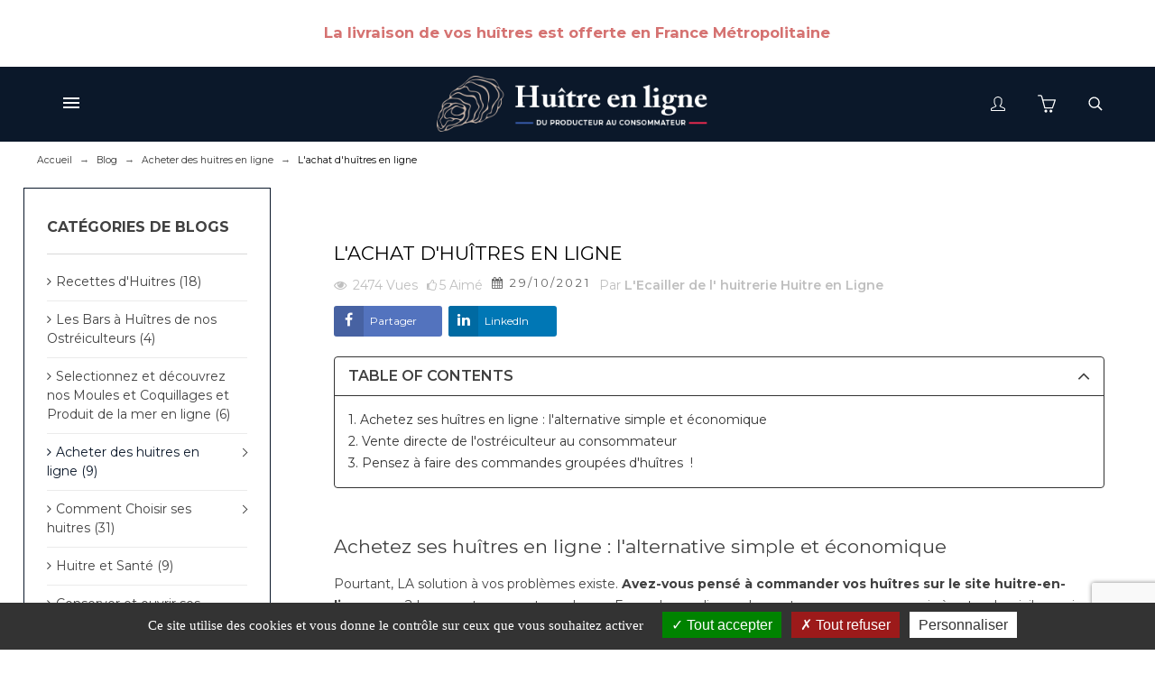

--- FILE ---
content_type: text/html; charset=utf-8
request_url: https://www.google.com/recaptcha/api2/anchor?ar=1&k=6LfCE4AdAAAAAC6wYJ0uUH-FzRTMio5KEvkl23fn&co=aHR0cHM6Ly9odWl0cmUtZW4tbGlnbmUuY29tOjQ0Mw..&hl=fr&v=N67nZn4AqZkNcbeMu4prBgzg&size=invisible&anchor-ms=20000&execute-ms=30000&cb=7iimswqge4r1
body_size: 49047
content:
<!DOCTYPE HTML><html dir="ltr" lang="fr"><head><meta http-equiv="Content-Type" content="text/html; charset=UTF-8">
<meta http-equiv="X-UA-Compatible" content="IE=edge">
<title>reCAPTCHA</title>
<style type="text/css">
/* cyrillic-ext */
@font-face {
  font-family: 'Roboto';
  font-style: normal;
  font-weight: 400;
  font-stretch: 100%;
  src: url(//fonts.gstatic.com/s/roboto/v48/KFO7CnqEu92Fr1ME7kSn66aGLdTylUAMa3GUBHMdazTgWw.woff2) format('woff2');
  unicode-range: U+0460-052F, U+1C80-1C8A, U+20B4, U+2DE0-2DFF, U+A640-A69F, U+FE2E-FE2F;
}
/* cyrillic */
@font-face {
  font-family: 'Roboto';
  font-style: normal;
  font-weight: 400;
  font-stretch: 100%;
  src: url(//fonts.gstatic.com/s/roboto/v48/KFO7CnqEu92Fr1ME7kSn66aGLdTylUAMa3iUBHMdazTgWw.woff2) format('woff2');
  unicode-range: U+0301, U+0400-045F, U+0490-0491, U+04B0-04B1, U+2116;
}
/* greek-ext */
@font-face {
  font-family: 'Roboto';
  font-style: normal;
  font-weight: 400;
  font-stretch: 100%;
  src: url(//fonts.gstatic.com/s/roboto/v48/KFO7CnqEu92Fr1ME7kSn66aGLdTylUAMa3CUBHMdazTgWw.woff2) format('woff2');
  unicode-range: U+1F00-1FFF;
}
/* greek */
@font-face {
  font-family: 'Roboto';
  font-style: normal;
  font-weight: 400;
  font-stretch: 100%;
  src: url(//fonts.gstatic.com/s/roboto/v48/KFO7CnqEu92Fr1ME7kSn66aGLdTylUAMa3-UBHMdazTgWw.woff2) format('woff2');
  unicode-range: U+0370-0377, U+037A-037F, U+0384-038A, U+038C, U+038E-03A1, U+03A3-03FF;
}
/* math */
@font-face {
  font-family: 'Roboto';
  font-style: normal;
  font-weight: 400;
  font-stretch: 100%;
  src: url(//fonts.gstatic.com/s/roboto/v48/KFO7CnqEu92Fr1ME7kSn66aGLdTylUAMawCUBHMdazTgWw.woff2) format('woff2');
  unicode-range: U+0302-0303, U+0305, U+0307-0308, U+0310, U+0312, U+0315, U+031A, U+0326-0327, U+032C, U+032F-0330, U+0332-0333, U+0338, U+033A, U+0346, U+034D, U+0391-03A1, U+03A3-03A9, U+03B1-03C9, U+03D1, U+03D5-03D6, U+03F0-03F1, U+03F4-03F5, U+2016-2017, U+2034-2038, U+203C, U+2040, U+2043, U+2047, U+2050, U+2057, U+205F, U+2070-2071, U+2074-208E, U+2090-209C, U+20D0-20DC, U+20E1, U+20E5-20EF, U+2100-2112, U+2114-2115, U+2117-2121, U+2123-214F, U+2190, U+2192, U+2194-21AE, U+21B0-21E5, U+21F1-21F2, U+21F4-2211, U+2213-2214, U+2216-22FF, U+2308-230B, U+2310, U+2319, U+231C-2321, U+2336-237A, U+237C, U+2395, U+239B-23B7, U+23D0, U+23DC-23E1, U+2474-2475, U+25AF, U+25B3, U+25B7, U+25BD, U+25C1, U+25CA, U+25CC, U+25FB, U+266D-266F, U+27C0-27FF, U+2900-2AFF, U+2B0E-2B11, U+2B30-2B4C, U+2BFE, U+3030, U+FF5B, U+FF5D, U+1D400-1D7FF, U+1EE00-1EEFF;
}
/* symbols */
@font-face {
  font-family: 'Roboto';
  font-style: normal;
  font-weight: 400;
  font-stretch: 100%;
  src: url(//fonts.gstatic.com/s/roboto/v48/KFO7CnqEu92Fr1ME7kSn66aGLdTylUAMaxKUBHMdazTgWw.woff2) format('woff2');
  unicode-range: U+0001-000C, U+000E-001F, U+007F-009F, U+20DD-20E0, U+20E2-20E4, U+2150-218F, U+2190, U+2192, U+2194-2199, U+21AF, U+21E6-21F0, U+21F3, U+2218-2219, U+2299, U+22C4-22C6, U+2300-243F, U+2440-244A, U+2460-24FF, U+25A0-27BF, U+2800-28FF, U+2921-2922, U+2981, U+29BF, U+29EB, U+2B00-2BFF, U+4DC0-4DFF, U+FFF9-FFFB, U+10140-1018E, U+10190-1019C, U+101A0, U+101D0-101FD, U+102E0-102FB, U+10E60-10E7E, U+1D2C0-1D2D3, U+1D2E0-1D37F, U+1F000-1F0FF, U+1F100-1F1AD, U+1F1E6-1F1FF, U+1F30D-1F30F, U+1F315, U+1F31C, U+1F31E, U+1F320-1F32C, U+1F336, U+1F378, U+1F37D, U+1F382, U+1F393-1F39F, U+1F3A7-1F3A8, U+1F3AC-1F3AF, U+1F3C2, U+1F3C4-1F3C6, U+1F3CA-1F3CE, U+1F3D4-1F3E0, U+1F3ED, U+1F3F1-1F3F3, U+1F3F5-1F3F7, U+1F408, U+1F415, U+1F41F, U+1F426, U+1F43F, U+1F441-1F442, U+1F444, U+1F446-1F449, U+1F44C-1F44E, U+1F453, U+1F46A, U+1F47D, U+1F4A3, U+1F4B0, U+1F4B3, U+1F4B9, U+1F4BB, U+1F4BF, U+1F4C8-1F4CB, U+1F4D6, U+1F4DA, U+1F4DF, U+1F4E3-1F4E6, U+1F4EA-1F4ED, U+1F4F7, U+1F4F9-1F4FB, U+1F4FD-1F4FE, U+1F503, U+1F507-1F50B, U+1F50D, U+1F512-1F513, U+1F53E-1F54A, U+1F54F-1F5FA, U+1F610, U+1F650-1F67F, U+1F687, U+1F68D, U+1F691, U+1F694, U+1F698, U+1F6AD, U+1F6B2, U+1F6B9-1F6BA, U+1F6BC, U+1F6C6-1F6CF, U+1F6D3-1F6D7, U+1F6E0-1F6EA, U+1F6F0-1F6F3, U+1F6F7-1F6FC, U+1F700-1F7FF, U+1F800-1F80B, U+1F810-1F847, U+1F850-1F859, U+1F860-1F887, U+1F890-1F8AD, U+1F8B0-1F8BB, U+1F8C0-1F8C1, U+1F900-1F90B, U+1F93B, U+1F946, U+1F984, U+1F996, U+1F9E9, U+1FA00-1FA6F, U+1FA70-1FA7C, U+1FA80-1FA89, U+1FA8F-1FAC6, U+1FACE-1FADC, U+1FADF-1FAE9, U+1FAF0-1FAF8, U+1FB00-1FBFF;
}
/* vietnamese */
@font-face {
  font-family: 'Roboto';
  font-style: normal;
  font-weight: 400;
  font-stretch: 100%;
  src: url(//fonts.gstatic.com/s/roboto/v48/KFO7CnqEu92Fr1ME7kSn66aGLdTylUAMa3OUBHMdazTgWw.woff2) format('woff2');
  unicode-range: U+0102-0103, U+0110-0111, U+0128-0129, U+0168-0169, U+01A0-01A1, U+01AF-01B0, U+0300-0301, U+0303-0304, U+0308-0309, U+0323, U+0329, U+1EA0-1EF9, U+20AB;
}
/* latin-ext */
@font-face {
  font-family: 'Roboto';
  font-style: normal;
  font-weight: 400;
  font-stretch: 100%;
  src: url(//fonts.gstatic.com/s/roboto/v48/KFO7CnqEu92Fr1ME7kSn66aGLdTylUAMa3KUBHMdazTgWw.woff2) format('woff2');
  unicode-range: U+0100-02BA, U+02BD-02C5, U+02C7-02CC, U+02CE-02D7, U+02DD-02FF, U+0304, U+0308, U+0329, U+1D00-1DBF, U+1E00-1E9F, U+1EF2-1EFF, U+2020, U+20A0-20AB, U+20AD-20C0, U+2113, U+2C60-2C7F, U+A720-A7FF;
}
/* latin */
@font-face {
  font-family: 'Roboto';
  font-style: normal;
  font-weight: 400;
  font-stretch: 100%;
  src: url(//fonts.gstatic.com/s/roboto/v48/KFO7CnqEu92Fr1ME7kSn66aGLdTylUAMa3yUBHMdazQ.woff2) format('woff2');
  unicode-range: U+0000-00FF, U+0131, U+0152-0153, U+02BB-02BC, U+02C6, U+02DA, U+02DC, U+0304, U+0308, U+0329, U+2000-206F, U+20AC, U+2122, U+2191, U+2193, U+2212, U+2215, U+FEFF, U+FFFD;
}
/* cyrillic-ext */
@font-face {
  font-family: 'Roboto';
  font-style: normal;
  font-weight: 500;
  font-stretch: 100%;
  src: url(//fonts.gstatic.com/s/roboto/v48/KFO7CnqEu92Fr1ME7kSn66aGLdTylUAMa3GUBHMdazTgWw.woff2) format('woff2');
  unicode-range: U+0460-052F, U+1C80-1C8A, U+20B4, U+2DE0-2DFF, U+A640-A69F, U+FE2E-FE2F;
}
/* cyrillic */
@font-face {
  font-family: 'Roboto';
  font-style: normal;
  font-weight: 500;
  font-stretch: 100%;
  src: url(//fonts.gstatic.com/s/roboto/v48/KFO7CnqEu92Fr1ME7kSn66aGLdTylUAMa3iUBHMdazTgWw.woff2) format('woff2');
  unicode-range: U+0301, U+0400-045F, U+0490-0491, U+04B0-04B1, U+2116;
}
/* greek-ext */
@font-face {
  font-family: 'Roboto';
  font-style: normal;
  font-weight: 500;
  font-stretch: 100%;
  src: url(//fonts.gstatic.com/s/roboto/v48/KFO7CnqEu92Fr1ME7kSn66aGLdTylUAMa3CUBHMdazTgWw.woff2) format('woff2');
  unicode-range: U+1F00-1FFF;
}
/* greek */
@font-face {
  font-family: 'Roboto';
  font-style: normal;
  font-weight: 500;
  font-stretch: 100%;
  src: url(//fonts.gstatic.com/s/roboto/v48/KFO7CnqEu92Fr1ME7kSn66aGLdTylUAMa3-UBHMdazTgWw.woff2) format('woff2');
  unicode-range: U+0370-0377, U+037A-037F, U+0384-038A, U+038C, U+038E-03A1, U+03A3-03FF;
}
/* math */
@font-face {
  font-family: 'Roboto';
  font-style: normal;
  font-weight: 500;
  font-stretch: 100%;
  src: url(//fonts.gstatic.com/s/roboto/v48/KFO7CnqEu92Fr1ME7kSn66aGLdTylUAMawCUBHMdazTgWw.woff2) format('woff2');
  unicode-range: U+0302-0303, U+0305, U+0307-0308, U+0310, U+0312, U+0315, U+031A, U+0326-0327, U+032C, U+032F-0330, U+0332-0333, U+0338, U+033A, U+0346, U+034D, U+0391-03A1, U+03A3-03A9, U+03B1-03C9, U+03D1, U+03D5-03D6, U+03F0-03F1, U+03F4-03F5, U+2016-2017, U+2034-2038, U+203C, U+2040, U+2043, U+2047, U+2050, U+2057, U+205F, U+2070-2071, U+2074-208E, U+2090-209C, U+20D0-20DC, U+20E1, U+20E5-20EF, U+2100-2112, U+2114-2115, U+2117-2121, U+2123-214F, U+2190, U+2192, U+2194-21AE, U+21B0-21E5, U+21F1-21F2, U+21F4-2211, U+2213-2214, U+2216-22FF, U+2308-230B, U+2310, U+2319, U+231C-2321, U+2336-237A, U+237C, U+2395, U+239B-23B7, U+23D0, U+23DC-23E1, U+2474-2475, U+25AF, U+25B3, U+25B7, U+25BD, U+25C1, U+25CA, U+25CC, U+25FB, U+266D-266F, U+27C0-27FF, U+2900-2AFF, U+2B0E-2B11, U+2B30-2B4C, U+2BFE, U+3030, U+FF5B, U+FF5D, U+1D400-1D7FF, U+1EE00-1EEFF;
}
/* symbols */
@font-face {
  font-family: 'Roboto';
  font-style: normal;
  font-weight: 500;
  font-stretch: 100%;
  src: url(//fonts.gstatic.com/s/roboto/v48/KFO7CnqEu92Fr1ME7kSn66aGLdTylUAMaxKUBHMdazTgWw.woff2) format('woff2');
  unicode-range: U+0001-000C, U+000E-001F, U+007F-009F, U+20DD-20E0, U+20E2-20E4, U+2150-218F, U+2190, U+2192, U+2194-2199, U+21AF, U+21E6-21F0, U+21F3, U+2218-2219, U+2299, U+22C4-22C6, U+2300-243F, U+2440-244A, U+2460-24FF, U+25A0-27BF, U+2800-28FF, U+2921-2922, U+2981, U+29BF, U+29EB, U+2B00-2BFF, U+4DC0-4DFF, U+FFF9-FFFB, U+10140-1018E, U+10190-1019C, U+101A0, U+101D0-101FD, U+102E0-102FB, U+10E60-10E7E, U+1D2C0-1D2D3, U+1D2E0-1D37F, U+1F000-1F0FF, U+1F100-1F1AD, U+1F1E6-1F1FF, U+1F30D-1F30F, U+1F315, U+1F31C, U+1F31E, U+1F320-1F32C, U+1F336, U+1F378, U+1F37D, U+1F382, U+1F393-1F39F, U+1F3A7-1F3A8, U+1F3AC-1F3AF, U+1F3C2, U+1F3C4-1F3C6, U+1F3CA-1F3CE, U+1F3D4-1F3E0, U+1F3ED, U+1F3F1-1F3F3, U+1F3F5-1F3F7, U+1F408, U+1F415, U+1F41F, U+1F426, U+1F43F, U+1F441-1F442, U+1F444, U+1F446-1F449, U+1F44C-1F44E, U+1F453, U+1F46A, U+1F47D, U+1F4A3, U+1F4B0, U+1F4B3, U+1F4B9, U+1F4BB, U+1F4BF, U+1F4C8-1F4CB, U+1F4D6, U+1F4DA, U+1F4DF, U+1F4E3-1F4E6, U+1F4EA-1F4ED, U+1F4F7, U+1F4F9-1F4FB, U+1F4FD-1F4FE, U+1F503, U+1F507-1F50B, U+1F50D, U+1F512-1F513, U+1F53E-1F54A, U+1F54F-1F5FA, U+1F610, U+1F650-1F67F, U+1F687, U+1F68D, U+1F691, U+1F694, U+1F698, U+1F6AD, U+1F6B2, U+1F6B9-1F6BA, U+1F6BC, U+1F6C6-1F6CF, U+1F6D3-1F6D7, U+1F6E0-1F6EA, U+1F6F0-1F6F3, U+1F6F7-1F6FC, U+1F700-1F7FF, U+1F800-1F80B, U+1F810-1F847, U+1F850-1F859, U+1F860-1F887, U+1F890-1F8AD, U+1F8B0-1F8BB, U+1F8C0-1F8C1, U+1F900-1F90B, U+1F93B, U+1F946, U+1F984, U+1F996, U+1F9E9, U+1FA00-1FA6F, U+1FA70-1FA7C, U+1FA80-1FA89, U+1FA8F-1FAC6, U+1FACE-1FADC, U+1FADF-1FAE9, U+1FAF0-1FAF8, U+1FB00-1FBFF;
}
/* vietnamese */
@font-face {
  font-family: 'Roboto';
  font-style: normal;
  font-weight: 500;
  font-stretch: 100%;
  src: url(//fonts.gstatic.com/s/roboto/v48/KFO7CnqEu92Fr1ME7kSn66aGLdTylUAMa3OUBHMdazTgWw.woff2) format('woff2');
  unicode-range: U+0102-0103, U+0110-0111, U+0128-0129, U+0168-0169, U+01A0-01A1, U+01AF-01B0, U+0300-0301, U+0303-0304, U+0308-0309, U+0323, U+0329, U+1EA0-1EF9, U+20AB;
}
/* latin-ext */
@font-face {
  font-family: 'Roboto';
  font-style: normal;
  font-weight: 500;
  font-stretch: 100%;
  src: url(//fonts.gstatic.com/s/roboto/v48/KFO7CnqEu92Fr1ME7kSn66aGLdTylUAMa3KUBHMdazTgWw.woff2) format('woff2');
  unicode-range: U+0100-02BA, U+02BD-02C5, U+02C7-02CC, U+02CE-02D7, U+02DD-02FF, U+0304, U+0308, U+0329, U+1D00-1DBF, U+1E00-1E9F, U+1EF2-1EFF, U+2020, U+20A0-20AB, U+20AD-20C0, U+2113, U+2C60-2C7F, U+A720-A7FF;
}
/* latin */
@font-face {
  font-family: 'Roboto';
  font-style: normal;
  font-weight: 500;
  font-stretch: 100%;
  src: url(//fonts.gstatic.com/s/roboto/v48/KFO7CnqEu92Fr1ME7kSn66aGLdTylUAMa3yUBHMdazQ.woff2) format('woff2');
  unicode-range: U+0000-00FF, U+0131, U+0152-0153, U+02BB-02BC, U+02C6, U+02DA, U+02DC, U+0304, U+0308, U+0329, U+2000-206F, U+20AC, U+2122, U+2191, U+2193, U+2212, U+2215, U+FEFF, U+FFFD;
}
/* cyrillic-ext */
@font-face {
  font-family: 'Roboto';
  font-style: normal;
  font-weight: 900;
  font-stretch: 100%;
  src: url(//fonts.gstatic.com/s/roboto/v48/KFO7CnqEu92Fr1ME7kSn66aGLdTylUAMa3GUBHMdazTgWw.woff2) format('woff2');
  unicode-range: U+0460-052F, U+1C80-1C8A, U+20B4, U+2DE0-2DFF, U+A640-A69F, U+FE2E-FE2F;
}
/* cyrillic */
@font-face {
  font-family: 'Roboto';
  font-style: normal;
  font-weight: 900;
  font-stretch: 100%;
  src: url(//fonts.gstatic.com/s/roboto/v48/KFO7CnqEu92Fr1ME7kSn66aGLdTylUAMa3iUBHMdazTgWw.woff2) format('woff2');
  unicode-range: U+0301, U+0400-045F, U+0490-0491, U+04B0-04B1, U+2116;
}
/* greek-ext */
@font-face {
  font-family: 'Roboto';
  font-style: normal;
  font-weight: 900;
  font-stretch: 100%;
  src: url(//fonts.gstatic.com/s/roboto/v48/KFO7CnqEu92Fr1ME7kSn66aGLdTylUAMa3CUBHMdazTgWw.woff2) format('woff2');
  unicode-range: U+1F00-1FFF;
}
/* greek */
@font-face {
  font-family: 'Roboto';
  font-style: normal;
  font-weight: 900;
  font-stretch: 100%;
  src: url(//fonts.gstatic.com/s/roboto/v48/KFO7CnqEu92Fr1ME7kSn66aGLdTylUAMa3-UBHMdazTgWw.woff2) format('woff2');
  unicode-range: U+0370-0377, U+037A-037F, U+0384-038A, U+038C, U+038E-03A1, U+03A3-03FF;
}
/* math */
@font-face {
  font-family: 'Roboto';
  font-style: normal;
  font-weight: 900;
  font-stretch: 100%;
  src: url(//fonts.gstatic.com/s/roboto/v48/KFO7CnqEu92Fr1ME7kSn66aGLdTylUAMawCUBHMdazTgWw.woff2) format('woff2');
  unicode-range: U+0302-0303, U+0305, U+0307-0308, U+0310, U+0312, U+0315, U+031A, U+0326-0327, U+032C, U+032F-0330, U+0332-0333, U+0338, U+033A, U+0346, U+034D, U+0391-03A1, U+03A3-03A9, U+03B1-03C9, U+03D1, U+03D5-03D6, U+03F0-03F1, U+03F4-03F5, U+2016-2017, U+2034-2038, U+203C, U+2040, U+2043, U+2047, U+2050, U+2057, U+205F, U+2070-2071, U+2074-208E, U+2090-209C, U+20D0-20DC, U+20E1, U+20E5-20EF, U+2100-2112, U+2114-2115, U+2117-2121, U+2123-214F, U+2190, U+2192, U+2194-21AE, U+21B0-21E5, U+21F1-21F2, U+21F4-2211, U+2213-2214, U+2216-22FF, U+2308-230B, U+2310, U+2319, U+231C-2321, U+2336-237A, U+237C, U+2395, U+239B-23B7, U+23D0, U+23DC-23E1, U+2474-2475, U+25AF, U+25B3, U+25B7, U+25BD, U+25C1, U+25CA, U+25CC, U+25FB, U+266D-266F, U+27C0-27FF, U+2900-2AFF, U+2B0E-2B11, U+2B30-2B4C, U+2BFE, U+3030, U+FF5B, U+FF5D, U+1D400-1D7FF, U+1EE00-1EEFF;
}
/* symbols */
@font-face {
  font-family: 'Roboto';
  font-style: normal;
  font-weight: 900;
  font-stretch: 100%;
  src: url(//fonts.gstatic.com/s/roboto/v48/KFO7CnqEu92Fr1ME7kSn66aGLdTylUAMaxKUBHMdazTgWw.woff2) format('woff2');
  unicode-range: U+0001-000C, U+000E-001F, U+007F-009F, U+20DD-20E0, U+20E2-20E4, U+2150-218F, U+2190, U+2192, U+2194-2199, U+21AF, U+21E6-21F0, U+21F3, U+2218-2219, U+2299, U+22C4-22C6, U+2300-243F, U+2440-244A, U+2460-24FF, U+25A0-27BF, U+2800-28FF, U+2921-2922, U+2981, U+29BF, U+29EB, U+2B00-2BFF, U+4DC0-4DFF, U+FFF9-FFFB, U+10140-1018E, U+10190-1019C, U+101A0, U+101D0-101FD, U+102E0-102FB, U+10E60-10E7E, U+1D2C0-1D2D3, U+1D2E0-1D37F, U+1F000-1F0FF, U+1F100-1F1AD, U+1F1E6-1F1FF, U+1F30D-1F30F, U+1F315, U+1F31C, U+1F31E, U+1F320-1F32C, U+1F336, U+1F378, U+1F37D, U+1F382, U+1F393-1F39F, U+1F3A7-1F3A8, U+1F3AC-1F3AF, U+1F3C2, U+1F3C4-1F3C6, U+1F3CA-1F3CE, U+1F3D4-1F3E0, U+1F3ED, U+1F3F1-1F3F3, U+1F3F5-1F3F7, U+1F408, U+1F415, U+1F41F, U+1F426, U+1F43F, U+1F441-1F442, U+1F444, U+1F446-1F449, U+1F44C-1F44E, U+1F453, U+1F46A, U+1F47D, U+1F4A3, U+1F4B0, U+1F4B3, U+1F4B9, U+1F4BB, U+1F4BF, U+1F4C8-1F4CB, U+1F4D6, U+1F4DA, U+1F4DF, U+1F4E3-1F4E6, U+1F4EA-1F4ED, U+1F4F7, U+1F4F9-1F4FB, U+1F4FD-1F4FE, U+1F503, U+1F507-1F50B, U+1F50D, U+1F512-1F513, U+1F53E-1F54A, U+1F54F-1F5FA, U+1F610, U+1F650-1F67F, U+1F687, U+1F68D, U+1F691, U+1F694, U+1F698, U+1F6AD, U+1F6B2, U+1F6B9-1F6BA, U+1F6BC, U+1F6C6-1F6CF, U+1F6D3-1F6D7, U+1F6E0-1F6EA, U+1F6F0-1F6F3, U+1F6F7-1F6FC, U+1F700-1F7FF, U+1F800-1F80B, U+1F810-1F847, U+1F850-1F859, U+1F860-1F887, U+1F890-1F8AD, U+1F8B0-1F8BB, U+1F8C0-1F8C1, U+1F900-1F90B, U+1F93B, U+1F946, U+1F984, U+1F996, U+1F9E9, U+1FA00-1FA6F, U+1FA70-1FA7C, U+1FA80-1FA89, U+1FA8F-1FAC6, U+1FACE-1FADC, U+1FADF-1FAE9, U+1FAF0-1FAF8, U+1FB00-1FBFF;
}
/* vietnamese */
@font-face {
  font-family: 'Roboto';
  font-style: normal;
  font-weight: 900;
  font-stretch: 100%;
  src: url(//fonts.gstatic.com/s/roboto/v48/KFO7CnqEu92Fr1ME7kSn66aGLdTylUAMa3OUBHMdazTgWw.woff2) format('woff2');
  unicode-range: U+0102-0103, U+0110-0111, U+0128-0129, U+0168-0169, U+01A0-01A1, U+01AF-01B0, U+0300-0301, U+0303-0304, U+0308-0309, U+0323, U+0329, U+1EA0-1EF9, U+20AB;
}
/* latin-ext */
@font-face {
  font-family: 'Roboto';
  font-style: normal;
  font-weight: 900;
  font-stretch: 100%;
  src: url(//fonts.gstatic.com/s/roboto/v48/KFO7CnqEu92Fr1ME7kSn66aGLdTylUAMa3KUBHMdazTgWw.woff2) format('woff2');
  unicode-range: U+0100-02BA, U+02BD-02C5, U+02C7-02CC, U+02CE-02D7, U+02DD-02FF, U+0304, U+0308, U+0329, U+1D00-1DBF, U+1E00-1E9F, U+1EF2-1EFF, U+2020, U+20A0-20AB, U+20AD-20C0, U+2113, U+2C60-2C7F, U+A720-A7FF;
}
/* latin */
@font-face {
  font-family: 'Roboto';
  font-style: normal;
  font-weight: 900;
  font-stretch: 100%;
  src: url(//fonts.gstatic.com/s/roboto/v48/KFO7CnqEu92Fr1ME7kSn66aGLdTylUAMa3yUBHMdazQ.woff2) format('woff2');
  unicode-range: U+0000-00FF, U+0131, U+0152-0153, U+02BB-02BC, U+02C6, U+02DA, U+02DC, U+0304, U+0308, U+0329, U+2000-206F, U+20AC, U+2122, U+2191, U+2193, U+2212, U+2215, U+FEFF, U+FFFD;
}

</style>
<link rel="stylesheet" type="text/css" href="https://www.gstatic.com/recaptcha/releases/N67nZn4AqZkNcbeMu4prBgzg/styles__ltr.css">
<script nonce="IhCmP0klt0EjdyELJJRoqA" type="text/javascript">window['__recaptcha_api'] = 'https://www.google.com/recaptcha/api2/';</script>
<script type="text/javascript" src="https://www.gstatic.com/recaptcha/releases/N67nZn4AqZkNcbeMu4prBgzg/recaptcha__fr.js" nonce="IhCmP0klt0EjdyELJJRoqA">
      
    </script></head>
<body><div id="rc-anchor-alert" class="rc-anchor-alert"></div>
<input type="hidden" id="recaptcha-token" value="[base64]">
<script type="text/javascript" nonce="IhCmP0klt0EjdyELJJRoqA">
      recaptcha.anchor.Main.init("[\x22ainput\x22,[\x22bgdata\x22,\x22\x22,\[base64]/[base64]/[base64]/bmV3IHJbeF0oY1swXSk6RT09Mj9uZXcgclt4XShjWzBdLGNbMV0pOkU9PTM/bmV3IHJbeF0oY1swXSxjWzFdLGNbMl0pOkU9PTQ/[base64]/[base64]/[base64]/[base64]/[base64]/[base64]/[base64]/[base64]\x22,\[base64]\\u003d\\u003d\x22,\x22wo9aw7kmAXAow4BeUzPCusO2AR1fwpnDvjLDssKmwp/CuMK/wpLDlcK+EcK4W8KJwrkfKAdLJSLCj8KZaMOFX8KnDcKEwq/DljrClDvDgGh2cl5UHsKoVBLCvRLDiFrDs8OFJcO/LsOtwrwfRU7DsMOfw6zDucKODcK1wqZaw7jDnVjCsyZcKHwjwrDDjsOBw5bCrsKtwq4dw7NFFMKyMnHDusKRw44fwrPCtELCrAQZw6fDt1RgUsKWw6nCimtlw4U0FMKGw5JyCAZWXTNrSsKfSVQxY8OdwrYMa19Iw6FxwobDlcK/ScOew6XDsDzDssK2EsKtwrcLdMKtw6x5wo0vVMO7fMO5ZVnCvEjDvlXCicK1TMOiwrx4VcOlw7M+YcORM8OzbwTDisOiIDzCmw/DgsK/WQjCtRlwwoslwqDCnsOyF1PDp8Kiw694w6LCv1nDpCLCocKLfBcdfcK7dsKQwoPDlsKVfMOEcixJLgUIwozChW7CmcOFwpjCq8Old8KLWBDCtTYgwqbCm8OswoXDmsKOMQzChnkZwpLCs8K5w4l4ZB/Csioww4xUwpfDqAZJMMOCYDnDkcKNwqZcexVQSsK7woorw7/[base64]/Ch8Kiw6LCnsOIwpM+EjcfGsOrCMOcwqdjWw9nwo9Tw7PDhsOkw7wuwoTDiCZIwojCg2kPw5PDmcOnI2LDscOaw4FXw5/DlTDClFrDu8KVw5VpwrLChlrDs8OcwosTccOkX2jDusK/woZeAcK9AMK8wqBpwrc4KsOvwqhzw78tAgrCjhUJwr1VVyXCnTFUJhzCoDnCgFIpwqE9w5PDvWtyQsOXd8K9AznCksOZwrDCo2lDwpTDtcOFGMOrC8KvQEE0woXDgcK6OcKWw7c/wocQwofDqx3Ch2s5QnESScOKw5AMK8Ojw5PCssKew4kXYzNpwpHDpx/[base64]/Du8KYOGvDim/Ciy/DkRN7wpNZw5Zywp7DuzMDwobCkH1Lw5XDlCjCl2nCu0fDoMK8w6g/w7zDjMKlPAjCgFrDlQNkJlDDvMO/wprDo8OkOcKpw70jwrjDq2czw7/CkGdHQsKiw6vCnMKENcK+woYQwq/DoMO7ZsK2wqLCrxnCocO9ByB4KwNbw5HCqyPCpMKIwpJdw6/Cr8KRwpDCl8K4w68bNBgGwrkqwpdeJC8hR8KCA3PChjxOWcOxwoc/w5J5wr3CogjCqsK0FWTDnMOJwq1+w403KMOOwovCh2V9VsKawod+bETCtBNsw6/[base64]/Ds8OOQsKsw4TDkALCqcK0DG8FwrckwoTDkcKUw78DJsKaUnzDl8KVw4TCs2vDjMKQUcOwwr1QNi0aOTZAHQR1wpPDusKWe3dGw7HDkQAbwrkqfsKrw7/[base64]/w64xw6I7wqHCgHHDkcKOSMO8w6IaeWE0K8OgGMKOPFHDt3UWw41HeT9Jwq/CvMKcTQPCk2DCgMODGkbDvcKuNRFgQMK5w5/Cp2ACwobDjsKDwp/CuVEqd8OZYA8bSwsfw6ABbF17eMKgw55UH2hnAw3Ci8O+w6nCrcKFwr4lbhcmwr3CryTCgCvDgMOUwqVnJ8O7GlZgw4BQY8Kowow4BMOCw6g9wr/[base64]/Ch8KGwpJJw6DDqsKcPWDCuUXCnG8+BcKGw4s8woPCiX8GF0wRPUwywqMtAnt+CsOTE1UUOm/CqsKYC8K0wrLDucOww67DljoMO8KswpzDty5oFsO8w6Z2Ml/CjwBXREsYw6bDvsONwqXDp2zDpituAsKWckMywrrDgWJnwrLDhhbChmFOwrvCihU/KhbDnGpHwo3DhEDCkcKOwrsOe8K8wrVpew7DtjrDjmFXAcKjw70IccOPARgQOhhoLD3CqFRoEcOaNsKmwo4jJk0KwpsBwqDCkFFhJcO4WsKrehzDjSFibcO3w63CtsOYPMOtw6x3w47DvQMnZghrHsKJJQPDpsK/w7QeOMOwwocTC3hiw6fDvsOywpHDlMKHEcKKwpopUsK1wofDvQnCicKsOMKyw6ARw4vDpjgZbzjDj8K9LVdhOcOqBh1uEg/DvCnDhcOFwpnDhTYOMR8pMGDCusOCWsOqRg8qwo0kHMOAwrNEF8OlScO+wpUfAnF7wq7DpsOufDLDjsKgw5tdw7DDmcKYwr/DjkbCoMOHwpRuCsK/SkLCu8OEw6/DrRAiMcOZwookwpLDr0E2w4/Dh8KnwpfCncKTw61Fw5zDgcOZw5x0LggXF20FMgPCjx0UBmcJIiEewpobw7hoTMOlw5AJNB7DvcKAHsKmwolFw4IPw4LCqMK3YBtoL1bDkHwbwoLDszQDw5/[base64]/Co8OnwrnDjGPCgcKow7kOdj/DvMOIccK4IsO/QVRCZz9MHmnCr8KXw4nDuxbDhMKrw6RrAsO9wrl+OcKNccOtNsObAFzDsDTDtsK6CSnCmcKPIHRgX8KtKA51Y8OdNxrDisK6w6I7w5XDlcKVwrg5wpAmwqnDiiDDjXrChsKYJMKwLTnCl8ODAUvDq8K5AsOzwrUmwrlXKjMTwrR/HA7CpMOhw43DgRkawqccYMOPYMKLb8ODwplOJg9Ww5PDkMORXsKyw57DssOCaW4NZ8KCw7bCt8Kdw4fCm8K7Tn7CosO/w4rChUDDlSnDpAs7XQ3DgcORwoIlAcK8w5p+CcONAMOiw7Y6aEPCuQbCmGfDuH/[base64]/ClhDCnVpsT23DsHAewookw5MXw6jCmcKTwoPCmcKjfsKiOFbDn3HCrUcsOMKZVcKtXi4Kw5/DrixYdcK/w5Nnwrovwo5Fw60Vw7nDgcOadcKsXcOMVm0Cwpptw4c2wqbDvVQhFVvCrl9rElRPw7NGFhYkw5N5HAvDnsK4Sw8pFE1twqbClQQUf8Kgw60Ow4XCkcOoHSRCw6PDtBlfw5U5QVTCtAhGJcOaw5pPw5/Cr8OqesKxCC/DjWN9w7PCnMOBbkN/w47CjmQvw4LCiVTDi8K0woAxBcKHwqFYbcOHADXDlR9gwptiw7s0w6vCrhLDksKpeVLCnDLDtgDDhDDChUBZwrQKXlfCqk/Cp1FTEcKNw6/CqsK4DAfDvXN+w7vDjMOCwq1aOF7DncKCf8KmJ8OCwq00HjXCu8KPNx/[base64]/w5ogIMKVwpzDvXDDnEHCjcKqworDnCjDoMKNHsOWw6XCoTIvIsK2wrNZQMO6RAl0S8Kcw7QLwpwdw4PDrHsYwqjDvFoeWkEOBMKUKDswFmLDvXxIUUsPPHIvOTDDkw3CrC3CvB7DqcKOJRDClRPDh3JQw4fDqQcTw4cAw4LDlX/[base64]/CrsO5wrXClcK/b0TCosOvw4EWw7pnw607w7ZAw7rCv0vCocOZw7HDjcK8w5DDvcO6w6howrzCkCLDjiwXwpLDtnDCusOjLDpqdifDv3HCpF9cA1pdwp3CtcKOwqDCq8KxLsOdGQcrw4dcw7liw7HDm8Kqw7Z/[base64]/JMKew6AYwrUGd8Kkw5TCglzCgi7DssOSwp3CmMK8XlnDviDDtn90wosowptFCjs2wrXDrsK7JVZYI8K9w7J6OGYWw4BUHgTCtllRB8OWwqk1wrd5eMO7asKZARsvw7TDgx4TIQ01GMOSw6UTNcK/w4fCvQ54wrHDkcOow70QwpdRwrPCucOnwoDCjMOhS1zDs8Kzw5Zfwq1Tw7V5woE+PMKMUcOLwpc0w7kcJRrCm2zCssOlasOQaFUkwpsJfMKvCQXCuh4masOID8Kjd8K1QcOxwp/[base64]/Dt2DDg2zCsHUXwrcwwogcw5U4wonCgizDoTbDhy0Cw6MQw4ZXw4TDnMOPw7PCuMO6RQrDgcO0bWsjw4hfw4U5wpRGwrYNOCwGw7/DpsKLwr7ClcK9wpk+KXIsw5NVfX7Do8Ozwo3Cp8OfwoAHw4xLXWhWVSFVNQFfw6Zww4rCgcKQw5jDvlfDtcK6w6XDvV1Aw4hKw6dJw4nDsArDsMKIwqDCnsO/w77CtSErEMK9VsK7woJkYcKBw6bDnsOzZMK8TMKRw7vDnnEBw4IPw5rDp8OeO8OfEWbCgcOQwpJPw6/Dv8Ohw5/DvXBAw73DksKiw5cnwrLDhENrwpJQGsOMwqrDqMOFOBLDi8Kwwo1jXsOQesO8wrzDpGvDhRUvwo/DjSVfw5J5CcKkw74ZCcKeRMOFJWNzw51lWcOFD8O1LcKbIMKpVsOUOVAWwqURwqrCocOFw7bCi8O4B8KZScKyX8OFwqPDlwFvGMOFGcOfDsKowqFFw4bCtCnDmCtmwq0vdl/[base64]/HcK4wqkCwqhKw7g7CkjDiEHCiMOsWEbCg8OgYQ9qw7ZrZMKZw44vw4xPPk9Sw6TCgBHCuxfCoMObWMO1WGXDgBFEB8KiwrnDk8KwwqfCoB41BhzCvDPDjsOAw53Ck3rChwPDk8KyfAbCs1zCjGDCiifDsB/[base64]/DlwrCsMKTFTTChcKzw55Bwqc/Qm9wDzTDoEsRwoPCq8OmKl4iwrfDj3DDqyZDL8K7XUEueR4fM8KyRkl7YMO+LcOfenTDgsOWS0bDtMK1wrx/UGfCm8K4wpbDsUHCtGPDl1B+w53CpMKmCsOjQMKEWWDDtsOdTsOKwqXCgjjCjB1lwpTCuMKzw6/[base64]/[base64]/CpQTChcKVwoTDqRMnWMKUwpLDlzQobMOkwpzDmMKZw63DjjzCkGVhfMOZIMKSPcK3w7nDkMKnAR5vw6DCjMOnJWksNcODKSvCpTgbwoVAb1ZrcMOkQGjDpXjCu8OXIMOgRljCqlsxacKvZcKzw5LCsFBsfsONw4HCrMKkw7/[base64]/[base64]/DvsKSB8Opwp/[base64]/Ds8KHwqjDmVfDhXANw6ApaMK7IcOMThoXwoDCsAvDmcOYKD3Ds21Iw7fDmcKhwpUQK8Ohd0DCrsK1X17CkWhrUcK+J8KEwq/DuMKcZ8OcDcO3EWB8wqzDicKPwr/Dq8OdODrDhMKlw7BYNsOIwqTDisKmwodePgfDkcKcMiFiZC3DtMKcwo3Dl8KWHRQwLsOaO8OmwpwbwqM0OiLDq8OXw6pQwqDCqGnDsnvDgsKCUMKsQ0MiHMO8woF5wpbChTfCiMOOYsO/BB/DpsK8bcOkwo4mRhMhDV5Ia8ODZyLCu8OKbcKow4HDtMOrSsOrw7l5w5bCn8KGw5MjwogrOsOGJSx+w6RZQsOnw4gTwoMIwr7DisKDwo/CihHCm8KhQ8KTMnRiTEJxGMO5RsOhw5Jkw4/DpMOWwrHCu8KKw53ClHVLAh48AAkcegV7w7/CjMKGKsOcdz/[base64]/ExVlb8KlwqR+YsK0wrpVwoVpw5DCgGhdwpx6YxvDj8OPcMO9AxnCoShKGRbDjG7CgMO6dMOcLSVVUizCpsOEwo3DoXzCijguwobChCDCl8Kxw5nDu8OCJcOTw6HDscOgZl0vMcKfw7fDlWZew57DjELDp8K/BVLDhWlKS08rw4fCuXvDlMKgwrjDsmp1wpMFw7NuwqUecUPDkifDj8KJw4/[base64]/DpTMQK8OLAnbCgmjDlXzCtXDCoFt6wrQ7NcOsw5zClsK2wo9gXmXCgU9uCVDDqMOgXcKeJS0bw61XbcKga8KQwo/ClMOXVRTDksKFw5TDqiZiw6LCuMOiCsKfdcOaAGPCs8OzYsKAagIgwrgbwqnDj8KmOMOuZMKewpnCoT7CrWkow4DDgCDDiStIwq7ChjdTwqQLWjkVw4EAw70IWnzDmQvClsO/w6zCsEPCh8KMDcOHOFNXS8KDH8O0wpjDpyHCtcOsY8O1bxLDjcOmw57CqsKzUSDCgMOrJcKKwpNqw7XDrMOLwpzDvMOOUCnDn0DDl8KVwq8QwqTClsOyYy4lJktkwo/CvFJsIQPCvHtMw4jDtsKYw6pADcOiw4Bew4tkwpoaUiDCpcKBwotZX8KhwrYqccK8wr1uwpTClyR1BsKKwqvCqsOdw5scwp/[base64]/CqTEUOsK3wppSw5TCkknDt8OWJXTDlUDDpcO+fMOdIcOBwq3Ci1QIw4kTwr06VcKBwrpUwozDv0fCgsKXHXPCqikZZcKUOCHDhU4cBlhjVcKgw6zCu8Orw54kN2HCt8KAdhJzw5klFVzDoXDCgMKdRsKdbMO3TMKww5XCjATDkX/ChcKPw4NpwoxjHMKfwp3CtCfDoHvDpVnDh0zDjDbCsGPDgz8JYV7DuwA5cFB/P8KyaB/DhcOSwoHDjsK3wrJtw6oZw57DrHfChk9pTMKDJwkcLwHClMOTNAHCpsO1w6jDu3RzPFrDlMKVwplKWcKpwrUrwp4mD8OCaTolEcKHw5tdWTpMwrspKcOPwowwwqtZIMOzdD7Dk8Oew4IhwpzDjcOvTMOrw7d7ScKtEWrDnH/ClUDCvFtww5Q9dyFrFRfDsDkuEsOVwpBSw5vCucOHwoPCmFY+JsOURMK9Vnt9EMOBw6sewpfChD97wos1wpZlwpjCmhxUAhZ3BcORwpDDtCnDpcKAwpPCh3PCilzDhFk6wojDkSJ5woLDiR0pd8OrXWw3KcKpfcKjAT7Dk8K8E8OEwrbChcKeHTpNwqlaRxV0w6Z3w4/[base64]/[base64]/Dv8O8QcKawoPCoMKPH8KwVMOxD3/CssKQw7nDn0piw5XDmsOuPsKbw5htWsOKw7rDpztWFncrwoIFHEjDt11Mw4bCrsKTw4Mnw5rDhsKTwo7CqsK4T17CmnnDhTLDqcO/wqceSsOABcKAwqljYE/CiDLDkVkwwpVzIhXDgMKMw73DsxQNBh5Awqt2wpl5wp1EFwnDoFrDnVdswrRcw4Mlw6tZw5bDrG/CmMO8w6DDtsKNTGM3w4nDkVPDrsKxwoHDrB3Cj0k5cjhPw7bDlhfDmixtAcKoVcOKw60FFMOKw7nCvsKsHMO1LVd2CgAGUcKDb8KVwqQlNEHDr8OVwqItLHgHw4AfDCXCplbDui8Ww7DDnsKlMiXCvSMsVcOgPMORw7jDnwoiwp1/w43ClStDDsOlwpbCscO+wrnDm8KWw6BSB8K3wqM7wqXDmht8BkApF8KKwojDq8OQwoPDhsOBL0IKVn9+JcONwrhww7F3wobDvMOaw5nCtERXw59vwoDCkMOEw43DkcK6JR0fwrEaCAEfwr/[base64]/CuMOjw7tVwoXCr20cUTLCmXbDkMK1w4nCjcKDOsKMw4xgQ8OKw4PCpcOSfkjDg33DqTFxwrfDkFHDp8KPWmpkY07DksOHQsKcIQ3CkCzCjsOXwrEzwpPCsyHDsEhJw4/DrzrCtjLDtsKVDsKgwo/Dm3xMJ2rDplgfGcOvc8OLUnsFCHzCuGMHYFTCr2chw5xWwqnCtsKwQ8OgwpzCm8Oxwr/CkEEhAsKGREHCqTkhw77CtcKgNF8pecKhwpILw6lsLBPDn8K/f8KIVVzCg3PDpMOKwoJRbVR9U1EwwodQwqBuwq7DgMKGw4vCqRjCtQdYZ8KGw6AKGQLCsMOGwr5LNglrwqQSXMK/dBTCn180wpvDlB3Cuy0dWXcrMjjDsy0XwrvDnsORDSl/[base64]/CuMO1w5EiFcKCwqxOFMODw7VhHsKmw69nX8KxdRQBwqNMw6DCkcKVwqHCv8K3VsOBwrHCrkwfw5nCv3HCn8K2cMKzI8Olwp8GLsKcKcKEwrcMUsOpw6DDm8KPaWQiw5xQDsOKwoxowoM+wpXCjBjDhE/DusK0wpXCmMOUwo3CqnrDicKnw6fCocK0YcKhdzVfIEo0P2bDtXIfw4nCmXzCnsO5ciw3VsKODVbDq13DimzDrsO4a8K3NR7CscKTXzDDncOEGsO7MU/Cn1jDownDnxN+LsKywqVlw4TCqcK0w4XCilbCq0pjMwJWMGBxecKWNTpXw47DsMKZLSAICsOrD3pHwrLDj8KYwpplw4fDuCLCqzvCpcKKQVDCkXZ6CWRQek8Xw5BXw4rDtU/DusOtwpvCmHk3wozCmEIXw5DCmgQxAD3Dq3jCoMKFwqYnw4TCk8K6wqbDhsK4wrBiZwlKAsKlCCcqw4/DhcKVBsORe8O6IsKZw5XCoDR8K8O7W8OSwqt+w7zDpDDDrC7DtcKgw4TCt3ZeP8KUT0dxAzLCicKGwr8iw4bDicK0Dk/[base64]/W8O3wpMROMKCw6Yje8KRwqlpN8OUw41uInd1blTCrcO/FkLCsynDslvDhwLDpEJ8BcKEQiglw5/DgcKAwpF9w7NwEcOmUxHDvDjCssKAw69qAXvDtcOCwr4ZY8OHwq/DjsKHdsOtwqXCuRErwr7DlUlxDMO3wo3ClcO+IMKKCsO1w6IOXcKhw7ZGXsOMwpfDjH/CvcKsNAjCpsK1A8KjasOgwo3DpMKNMn/DvMO1wqjDtMOvLcK6w7bDhsKdw78qwpktNkgDwp4bFVAwV3zDhn/CmsKrP8K7IsKFwok/BsK6McKQwp1Vw7zCuMOhwqrDiibDtcK7XsK2U2xDIwHCosOMHsKSw7DDpMK/wotzw7vDvhA9JVPCmzRBSmsAHnEcw7I1PcOEwo90IA/[base64]/woLDl8OnwqVXDMOcwqDDnwV5wqbClV3DqhnDscKgw4sJwpE7RURKwrFlNMKKwoVoTyXCshnCikFUw6xDwqdLFUDDuTHDrsK9wq5oacOwwr/CvsOrXykZw5tCZhx4w7wEOcOIw5ROwpx4wpAaSMK+BsKFwpJCThxnBCrCrBFIA0HDrMKCK8KEOMOVJ8K/HXI6wpgBaAnDqV7CrMO9wprDpsODwrtJE1nDnsOgK3DDsy5DN3ZPJMKLPMKRfMKtw77CtSLDlMO3w4PDuWY3Dipaw4rDmsK+C8KuTMKTw5gjwobCtcKHXMKwwrsrwq/DrwsQPgd6w6PDgQgoHcOZw50IwoLDrMO8cC96KMKsNQnDvkTDlMOPC8KYHDvCtMOQwqLDpjPCq8O7Rjchw7lbcxnCl1czwqdzD8KOw5VSJ8OUAA/Cn3cbw7o8w5XCmHpcwrENesOHdQrCsxHCsSp0IU1Rwplowp7CiFRMwoVGwrlCcAPCkcO4HcOgwpDClmsMawZvFynDr8Oew6nDqsK/w6RSQcOhREdIwr7DjyR/[base64]/w7vDjsOkwohmw4bCqTx5wrrCiUPCpcKEwpIpwpMfHcOTPDFYwrDDrj/CgmvDk3HDv3TCpcKhI39dwrghwp3ChB/Cj8O1w5UQwrBWIMOkwpjDicKZwrbCuAorwoHDisOkExoAwpjCuDteQFttwpzCv2AVNkbCuTzCgkHCqMOOwozDo0vDgXzDuMKaCUt+wqXDpMKNwqXDkcOXFsK9w7A0V3jDl2ItwobDhXkWecKpV8K1dgvClsOFBsOYD8K+wpx4wovCp0fCocOQT8K6PsK/[base64]/[base64]/w7FFEcOkw7/[base64]/DtnF/WgcfGnTCucKZHsOpNllOLn3DtgZXNQ4xw444e1bDiCsmIQLDtAp1wpFSwqlFIMOuT8KQwojDv8OVccK4w6d5RHVBQcKdw6TCrcOSwrwew6wDw6vCs8KhZ8Osw4cKYcKWwoo5w5/CnMONw41ECsKwK8OdWcK7woAAw5I1w5dhwrvDk3Uxw4LCicK4w5x7A8KTKBDCicKTYCDClQXDkMOtwoLCsiguw7PDgMOITMO2P8O/woI3Xm56w7nDucODwpsSNBDDp8KlwqjCtkYZw7/Dr8OadlzDrcOiFHDCkcOdMCTCnRMGwp7CnH/[base64]/DkWrClXFSSzvCjUU8aiUOwoVOe8OGVgMNfhfDuMOHw5pVw4NZw5DDryTCk2XDiMKHwoTDrsKswrAHU8OCEMOFdmllSsOlw7/CqQRbA23Dk8KHB1zCkcKWwqMAw7LCtAnCo33CuVzCs3DClcO6a8KAVsOpN8ObAsKVM09iw4UjwoMtTcOQDMKNWzp9w4nCmMOHwqDCoSUxw6NYw5bCs8Kpw6kYFMOuwprDpgvCuBvDhsKMw4d8RMK/wqUOw5TClsKbwpHDuSfCvTsPdcOewp1gCMKHDsKMaTRvQG1zw5TDmMKlb0oqc8ObwrtLw7I1w49GNAsWdw0gVsKWR8OIwqvCjMK6wpDCqHzDisOXAcKhBsK/EcKIwpbDhsKRwqLCuDDCiAI2OkledV/DgMOid8O8KsKoL8K9wooZP2JaTFDCixnDtV9cwpvChHlPfcKpwpHDmMK1woBNw6J1wqPDp8Kew6fCk8O3CsOOw5fCj8O2w60gSjvDjcKxw7/[base64]/ChiLCiMKzwqnDn8OAfMOoGSjCnytSw4XDg1DCp8Ojw4ERwrvCpsKWFD/DnCocwo3DqS5Gf03DncO4wqEgw7rDhl5uPMKaw4JOwrrDlMK4w6nDjyIOwo3Ds8OjwpF1wpIEXsOZw47CtsKCEsODCMKywoXCo8Knw6plw7HCu8K8w7xDUMK3YcO1C8OGw6/[base64]/CmQzCojZRL8KhwoAiNcOfwqEUw7HCpsKFKC9VwprCh2LCr0nDgmLCtF8PEcOTNcODwoQkw5nCnDVWwqnCssKgw4jCrybCigQTNQzChcKlwqQkbR5WL8KEwrvDgRnCjm9rP1bCr8KdwpjCtsKMHsOCw4fDjDELwoIcJGIjJXHDt8OodcKJw4Faw6/[base64]/Cg8KHccK4LcK8IhPCssKMYcOWVQt1wobDucKbwoPDq8KBw5nDp8Oww4Z2wq/[base64]/[base64]/CmsOPw5rCt3JhDMKCw7DDqTETPV7DokYIw4U9DMKow4dPeWHDmMKTfxM1wp15acOUw7XDlMKmGsK8YMK9w7/CusKOcBNtwpAdesK3ZsOiw7fCiX7CssK7w5PCvitPLcO8DUfCuCIXwqBIf3wLw6rDv1VBwq3CsMO/w48Rc8KywrvDocKZJcOFwqLDu8OywprCpSrCnlJEG0rDgcKCJVRpwpjDgcKYwq1bw4DDpMOPw67Cr2xUekk7wokcwobCrTMmw7A+w6kUw5zClsOyUMKsKcOjwp/CtMOJw53Cq3REwqvCiMOLeV8EbMKzfSPDoDnCkwbClcKNSsK6w6TDg8O9DF7CpcK4wqkwIcKWw4bCg3HCnMKRGGbDuGjClBDDlG/Dp8ODw7Z1w7PCoTDCn2AYwrdcw71WL8KcTsOsw7M2woBdwrHDlXHDgnBRw4/[base64]/wpkicm7DoFVCaUXDvCFIAFMIwqnCvMKoSxF+w7N0w7l7wr/DjHnDi8O4CVjDqMO0w55Dwr4GwoMPw4rCvjV9EMKzZsKwwrl1w7MVFMOeTw8pIVjCmy3DqcOmwo/Dh3l/w5TDqiDDhcKGCxbCksOAC8ORw6s1OxXCqX4HY2PDksKNOMO2woQAw4xhaTQnw4rCocOGWcKhwohDw5bDt8K2ScK9Tz4Cw7E7ZsKnw7PCpTbCkMK/SsOASCfDildPd8OvwpUlw7LDl8OoAHh7JVprwrpywrQPHcKZw4AHw5vCkV4Ewo/[base64]/ChEJcasKDRcOywqI4JjYRHXkXU8KGworCsyfDiMKewpDCgykNBwYZfDxWw5Ecw4TDuFd5wrzDqRDCjXbDp8OENMO8T8ORwoVPRnjDn8KCKlPDlcOcwrbDuivDhXQ7wr/CpBYowpnDmxrDlcKUw6FFwpbDqcOZw4hcw4EFwqlTw48ZBMKxB8KDJRLDpsKgEnA2U8Kbw4Yyw4nDg0/CoD5Vw7HCgcKpwpt/[base64]/PjvDlMKcw6xgFRRFZcOOJCN8HMKcwqcccMOKJcKGKsKocl7DmUpCbMKewrZIw57DtsKOw7rChsKWZRx3wrBbAcOHwoPDmcKpLcKsJMKAw5xlw6dFw57DiUfDvcOrC2AGK2LCo1nDj10wTCUjV3rDjh/Cu1LDkcO+dQYeQ8KYwqjDulrDtxzDo8K1wq/Cs8OCwpltw7peOl7DhnPCsDjCpCjDmjrChsObGsKja8KMw4DDiCMxUFTDvcOUwqJew4ZDYxfCsx4zIQVLw41LABNfw64Iwr/DrMKMwrMBPcKhwpseBUIOJVLDlMOGa8OUXsK6AXlTwq0FC8K9ejpFwpw3wpVCw5DDrMOywqUAVgTDjMKEw4LDvRN+Mg4DScKKYX7DssK4w5wBYMKwU3k7LMO/[base64]/Co8KVQsOQCsOwGHbDqcO1fR7DnU5nWnzDv8K0OsKrwp1SawkCEsOBdsKswrk0TMK/w4LDmU0PJQHCtBR0wocNwqLCnVvCtTR0w7NPwpjCtQ/CqMKJZcKvwozCqhpjwp/Dr2xLT8K8Umtlw7USw4dVw5ZPwr00N8OrIcKMCcOIOcKxNsOCwrfCq1XCsm3ClsOYwoDDqcKRUlLDihInwqHCg8OPwofCmsKGEj0ywoBdwrzDjDQtCsO4w4fCj01PwpxOw5kJSsORwpbDo2gMfkxBL8KdAsOnwqkaIcO7WVXDi8KEJMKOMMOKwrcEacOnZMK0w6lJSj/DvSbDmEJHw4p7amLDoMK7W8KnwocyWcKvWsK+aGnCt8OWQsKKw77CgsKAN0BJwpgNwqfDrUprwrzDoD5iwpDCg8KxLnFyfQwGTsOGL2TCjUFGUglUQzrDk3XCssOoHDERw4B2A8OyIsKcAMOMwoxtw6PDnV9cHFrClxMfcQhGw7B/[base64]/wrBMScKaw57DocOYw6HDhsOrZiHCo3taNFzDi1FwbDcdI8KVw6grPMKlScKBasO4w4QZasK6wqE2LsKncMKHeUshw4rCj8KybcO9DAIfQsO3PcO7wp3CnhwFSlRjw45YwqrCjMK4w4wXD8OEHcO7wrI2w5DDj8ORwph/YsKJcMOZCV/CosKzw5AFw5B+KExhZcKywp4mwoEgw50yKsK2w4gvw65NH8OUfMOxw4svw6PDtH3ClsOIw4rDkMOQTw8jfMKuci/CmcOpwoJJwrTDl8OdLMKFw53Dq8OjwrkPfMKjw7A5bxnDnx0WXMKewpTDqMOzw51qf3/DsnjDtcOfQ3jDuxxMX8KjOG/Dr8OwccOiQsO9wrQYYsO7w7XCvcKNwq/DkiNRNwrDrhgfw4Fiw4JDbsKQwrrDrcKGw4Yiw5TClwwvw6bDmsKcwprDtFYLwqpDwrtCGsKDw6PCryPDjX/DlMODecKyw7PDsMKsAMOFw7DCo8OYwpRnwqNiVULDqMK1ETxDwoXCkMOMwp7Di8KtwocKwqzDkcOew6BQw47CnsOUwpPCocOGYQ9dYRHDp8KsNcKeWCvDpgkTHF/[base64]/UyXDq8KLw61jFsKtwpjClQlqW8Oqw4XDkX/Chw0uw4YDwpAbUsKJVWkSwoDDq8OoNnxJw4gxw7/DtgYcw4nCuBVHaVLCrh4CO8KSw57DuBx+JsO0WXYILMO6GCEEwoLCk8KTDGXDrcO5wo7Dhgg+wqvDosOhw44jw6/[base64]/[base64]/DhcOow5sJwpROJMOjwppKKzLDpMOAecOWwqMLwrPCh1rCksKzwpLDlCTCo8KqcBB4w6nDhx8reQVOITNAcXZ8w5rDgEdXQ8O7BcKVLCc/T8Kaw6PDoWsTdHDCrylCe1cEJ1jDnkHDuAjCqATCm8KdJ8OKScOxMcKNO8OUYnsQLzVIesO8NkQEwqbCjcOTP8Kgwql1wqgiw5PDpsK2wokuwr/[base64]/worDmMOeecO8wqHCrcOOOMKjwpHDg8OdbcKZwpVoCcO3wpLCocK2JsKAF8OaWx3DiyJNw5t0w4DDtMKdP8KjwrTDvFZvwqvCnMKawpJRfzLChcOJLMKLwqjCqFfDrxk8wpMvwqwYwo4/JRzDlkIKwoHCn8KybcKaOj/CtsKGwp4dwrbDiTtDwpZYMhfCt2vCvGJiwpkvwp9/w5lqaXTCi8Kgw4EXYjZafnofYlxELMOoWwEBw5FuwqjChcOvw4E/PEt/[base64]/DucK9wq7Dm8OLw5XCu8OYw4kaw6/CocKsScK3Q8OmIFDCigjCscKNeAPCocKRwrXDt8OhOmc9Dydcw5drw6cWw7Jvw40JGkXDl17ClDvDg3gldsKINzYhwqcTwrHDq2rCgcKnwqZJXMKZcH/CgQHCkMOFZl7CvjzClzkVGsOwflx7TnjDiMKGw7Eyw7FsCMOWwoHCsF/DqMOiwp4hw7bCulbDuDcNMSLComhJSsKBasOlFsO2LMK3IsOFVjnDosO5YMKrw4bDrMKEe8Oxw5tGW0DChy3Dpx7CvsO8wq5/CEfCnw/Crlhwwpx6w7dZwrRUQXAUwpk4NMKRw70ZwrBuPXjCicOlw73DqMKgwoc+XF/DvU0HRsOdXMOowogowrTCi8KGBsOfw6HCsyTDghTCplPCmlbCs8KVUUjCnidxISfCvcOpwoXCoMKwwovCtsKAwpzDvEZWOzlEwonDlzk0UFI2PV8RcsOWwq/[base64]/DlFTCh8ONwqvDqjnCjsKoZMOLYAvDhsOiT8KZCn0SSsKgZcOWw4zCiMOqbsOdwqHCksKuG8ONwrpiw5DDv8OPwrB2CT3ClsO8wo8DTsOkfivDhMOpLCbCsicwbsO4NlnDsjY4GcO0MMOEYsOwVGUbAk4Iw6/[base64]/DqcKhRkImYHx2w7Q2w5l5w7XDrsOTO0DCjcKGw6xpFDNhw7VDw4fClsO0w6MyHcK0wpfDmyTDu3BNOsKuwqxmG8KGQmbDhsKIwoBzwrvDlMKzZhDDgMOtwq4Bw6ECw6vCmTUEXMKbCRNRG1/[base64]/CssKtAWjDkMK9JsOZTMKMb37Cv1pYw5HDrQvCjAfDj2Uaw7rDlsKSwqzCmx1SG8KBw7oDJV8jwplnwr93XsOnwqAhw5Yzc1Rjw40af8OBwoPCgcOtwrModcOSw4/DvMOOwrx9ETrDs8O/S8KdMjbDgSQdwrLDtTnDoQtdwo/[base64]/Di0oGwqhrw6Y4XHIPTMKLwqNtw5kzfcOww5AhEMOOG8KHG1nDnsOET1BKw7/CsMOzdSwBMxfDsMOsw7F9UTM6w40hwqjDmsK4RMO/w6IFw4TDh0HDgcKfwpzDosKga8OHQ8OlwpjDisK/[base64]/dsOEwozCsmtMw4/DoMK1w6JyXcOKesKWwpRSwrjCpATCt8KUw7HCucKPwrlfw5fDiMKFTxINw4jDnsOZwosQScO4FBQzw7J6MHbDocKRwpNnUcK5cj9fwqTDvnM7IzBEHMKOwrHDq3how5sDRcOiCMKqwpvDrXnCrB/Dh8K9RMOjExXCucKpw67CgQ1Ww5F2wrQPdcKxwrVmCSTCqUIzCxhPScKNwqXCgA9Rf0o7wrvCrcKIc8OUwovDo3jDjBjCq8OPw5A5bTt/w4MKFMKGH8Ogw4nDpHpuccKuwrNudcOqwonDrh/Dt1XCikIiXcORw4MSwrF4wrpZWlzCtcOyeGc3G8KzeUwRwoA0OnXCo8KswpxbQ8OKwpo1wqfDg8Kzw4oRw4LCpzLCocKtwrgxw6rDlMKSwpxuwpQNZ8K0EsK3FQJVwpHCu8OBw4zDrE3Dtg5yw4/DqFpnMsOwHxoVw5YBwpFyMhLDvDZEw4d0wobCp8OKwrLCiGxmFsKIw5TCr8KpG8OGA8O1wq40w6PCosOGTcKRfMOJSMK4bTLClzpWw57DnsK0w7bDoBjDm8Ohw4dFH3LDgF0qw6dlbgDDmi7DicOoB0YtZsOUa8Kqw4HCuWVvw7fDgWrDpB/Cm8Opw5gGLF/CtcKQfxtswqomwoAjw7PCm8KcXwRlwprCncKyw7YvYnLDg8Krw6bCmltrw4TDhcKvJjhAJsOuOMO1wprDm3fDk8KPwpfCi8KARcO6e8KUU8KWw6HCpRbDvzNBw4jCiUQOfitewoZ7NVckw7fCv2LDrcO/[base64]/DtwrDvsKWXVbDuT52w4Qfe8Ksw7fDscOeDMO+wovCo8K4HVXCtn/DlD3CjHLDsikOw4MeacOPXcO0w5I9IsKHwr/CnMO9w7ARFg/DmsO/FRF3IcOEOMOTdHvDmnDClMOzw6MBAWTChk9KwokARcK2aRxvwpHClsKQdMKXwofDiiBdNsO1bGcaKMKpdg/CncOELXDCicKAwq9gNcKAw4DDl8KqJnU5PhzDh2xoR8OEZWnCkcKIwqbDlcOrMsKXwpoxSMKZQ8KTWG0ODiHDsgliwr0swp/DqcKFAsObYcOxBHx4XiHCojpHw7jDumLDsyoeWH1kwo1ZdsOiwpJFGQrDlsOHdcKfEMOINsOVGWFsU17DsxXDr8OVdsKZc8OpwrbCgBDCksK6WxoYAm7CuMK/[base64]/DqMOmw4cCF3rDgsKBw5nCpAhPbsKewr92w4gWwq4Pwr/DjF5XXmbDo2zDhcOVScOzwodpw5bDm8O3wpbDl8OlAGVPaXHDhwUwwpLDqx8XJ8OnOMK0w5vDmcOjwp/DpcKZw70dTcOqwqDCk8K9WcKzw6wGcMKxw4TCgMORdMK3DQ7Cmz/CmcOvwpgbZRo3VMKgw5rDv8K/wohdw6Z5w4g3w7JVwqIRwoV1JMK9EXIxwq/CisOow5HCpsOfQA4rw5fCtMOow7oDcwXCkcKTwq8dA8KNSFwPNcObOQgsw6Z+McOSIhdPYcKtw4VHd8KYRhPCl1sRw7tZwo/DgMOvw4/[base64]/Dq8KFKRwlwq/ChEPDhMOOC8KrTXp2ecOZH8KXw5LCm3LCi8KaSsOQw7PCvcOQw4BGP0PCj8Kqw7oNw6bDhsOdTsKGc8KVwrPDmsOywo9pVcOtZsK4dsOKwrpCw5R9QXZCWw/CkcKCCF3DkMO1w5JmwrHDqcOzSmrDoVRyw6TClT48LmxaLMKpVMOKQWFkw4HDrXZvw4zCgSJ2O8KRYSXDjsOnwqwcw5lGwrQ0w67Cm8K3wqjDpEjCmFBIw5lNYcKdZnvDu8O/EcOsHgnDmA8lw7LCkWnChMO9w6LDvlpBHg7CoMKqw4JPQ8KIwpZiwqbDszjDvBMDw5sQw54iwqnCvS99w7NRJsKOZl0aVyPDqcO6RAXDoMORw690wq1Rw4XCscOww5QeX8OswrAjVznDhcKyw4I/wqUFa8OSwr9TNcKHwrHChWLDkjjDvw\\u003d\\u003d\x22],null,[\x22conf\x22,null,\x226LfCE4AdAAAAAC6wYJ0uUH-FzRTMio5KEvkl23fn\x22,0,null,null,null,1,[21,125,63,73,95,87,41,43,42,83,102,105,109,121],[7059694,325],0,null,null,null,null,0,null,0,null,700,1,null,0,\[base64]/76lBhnEnQkZnOKMAhmv8xEZ\x22,0,0,null,null,1,null,0,0,null,null,null,0],\x22https://huitre-en-ligne.com:443\x22,null,[3,1,1],null,null,null,1,3600,[\x22https://www.google.com/intl/fr/policies/privacy/\x22,\x22https://www.google.com/intl/fr/policies/terms/\x22],\x22lHFUlDKUuCgHhn5Cog0wWjxyXuy+v8y4E57s/bAptCA\\u003d\x22,1,0,null,1,1769482051441,0,0,[52,185,126],null,[168,101,186],\x22RC-EHvKwL-CY4aJfQ\x22,null,null,null,null,null,\x220dAFcWeA6lBn2Z3yaMPbjRcTc2HInrne-VHf2XzOV8qokV3hrOeeSqfwaTBNhLmW0iLxozx9SLRxw6LFJ4UjY2pzs95UYQVa4eWw\x22,1769564851677]");
    </script></body></html>

--- FILE ---
content_type: text/css
request_url: https://huitre-en-ligne.com/themes/alysumchild/modules/pkheaderitems/views/css/front.css
body_size: 1952
content:
.pkheaderitems > ul {
    margin:0;
    padding:0;
    height: 100%;
    flex-wrap: wrap;
}
.pkheaderitems > ul > li {
    position: relative
}
.pkheaderitems .dd_container {
    top:100%;
}
.pkheaderitems .dd_container ul {
    margin:0;
    padding:0;
}
.dd_cont .indent {
    padding: 30px
}
.dd_cont .dd_container {
    width:350px
}
.dd_cont .shopping_cart.dd_container {
    width:380px
}

.pk-space-10 > li {margin: 0 5px}
.pk-space-20 > li {margin: 0 10px}
.pk-space-30 > li {margin: 0 15px}
.pk-space-40 > li {margin: 0 20px}
.pk-space-50 > li {margin: 0 25px}
.pk-space-60 > li {margin: 0 30px}
.pk-space-80 > li {margin: 0 40px}

.pk-right.pk-space-10 > li {margin: 0 0 0 10px}
.pk-right.pk-space-20 > li {margin: 0 0 0 20px}
.pk-right.pk-space-30 > li {margin: 0 0 0 30px}
.pk-right.pk-space-40 > li {margin: 0 0 0 40px}
.pk-right.pk-space-50 > li {margin: 0 0 0 50px}
.pk-right.pk-space-60 > li {margin: 0 0 0 60px}
.pk-right.pk-space-80 > li {margin: 0 0 0 80px}

.pk-left.pk-space-10 > li {margin: 0 10px 0 0}
.pk-left.pk-space-20 > li {margin: 0 20px 0 0}
.pk-left.pk-space-30 > li {margin: 0 30px 0 0}
.pk-left.pk-space-40 > li {margin: 0 40px 0 0}
.pk-left.pk-space-50 > li {margin: 0 50px 0 0}
.pk-left.pk-space-60 > li {margin: 0 60px 0 0}
.pk-left.pk-space-80 > li {margin: 0 80px 0 0}

.pkorder1 {order:1}
.pkorder2 {order:2}
.pkorder3 {order:3}
.pkorder4 {order:4}
.pkorder5 {order:5}
.pkorder6 {order:6}
.pkorder7 {order:7}
.pkorder8 {order:8}
.pkorder9 {order:9}
.pkorder10 {order:10}
.pkorder11 {order:11}

.pk-mid {
    align-items: center;
}
.pk-bottom {
    align-items: flex-end;
}

.pk-left {
    justify-content: flex-start;
}
.pk-center {
    justify-content: center;
}
.pk-right {
    justify-content: flex-end;
}
.pk-space-around {
    justify-content: space-around;
}
.pk-space-between {
    justify-content: space-between;
}
.pk-left > li:first-child,
.pk-space-between > li:first-child {
    margin-left: 0
}
.pk-right > li:last-child,
.pk-space-between > li:last-child {
    margin-right: 0
}

.pk-item-content {
    display: flex;
    align-items: center;
}
.pk-item-content > .svgic.hidden {
    display: none;
}
.pk-ip-top .pk-item-content {
    flex-direction: column;
}
.pk-ip-inline .pk-item-content > svg {
    margin-right: 6px
}
.pk-ip-top .cart-icon .cart-products-count {
  right: -7px;
  top: 14px;
}
.pk-ip-inline .cart-icon .cart-products-count {
  position: static
}

.pk_register h4 {
    margin: 0 5px;
    font-weight: normal;
    font-size: 16px;
}
.pk_register .title-wrap span {
    padding: 0 10px 0px 10px;
    color:#999;
}
.pk_register .title-wrap .active {
    border-bottom: 2px solid #444;
    color:#444
}
.title-wrap {
    justify-content:center;
    margin-bottom: 25px;
}
.title-wrap h4 {
    margin:0;
    cursor: pointer;
}
.customer-form-container .focus-border {
    margin: 0;
    display: block;
}
.customer-form > div {
    margin-bottom: 15px;
}
.customer-form-tab {
    cursor: pointer;
}
.form-wrap > form:not(.active) {
    display: none;
}
.tos_link a:hover {text-decoration: underline;}
.customer-form-container.dd_container {height: auto !important}
.pkgdpr label {
    font-size: 13px;
    line-height: 1.2em
}
.pk_search .opt-list {
    width:400px;
}
.pk_search .ui-autocomplete {
    position: static;
}
.pk_search.hide-icon > .icon-element > svg {
    display: none;
}
.pkheaderitems .pk_search .ui-autocomplete li {
    padding:10px 10px 10px 10px;
    border:none;
    border-bottom:1px solid #f2f2f2;
    margin:0;
}
.pkheaderitems .pk_search .ui-autocomplete li:hover {
    background:#f2f2f2;
}
.pkheaderitems .pk_search .ui-autocomplete li:hover a {
    color:#333;
}
@media (max-width: 1690px) {
    .pk-item-content > .svgic.hidden {
        display: block;
    }
    .pk-item-content > .pkhi-item-title {
        display: none;
    }
    .pk-space-10 > li,
    .pk-space-20 > li,
    .pk-space-30 > li,
    .pk-space-40 > li,
    .pk-space-50 > li,
    .pk-space-60 > li,
    .pk-space-80 > li {margin: 0 10px}

    .pk-right.pk-space-10 > li,
    .pk-right.pk-space-20 > li,
    .pk-right.pk-space-30 > li,
    .pk-right.pk-space-40 > li,
    .pk-right.pk-space-50 > li,
    .pk-right.pk-space-60 > li,
    .pk-right.pk-space-80 > li {margin: 0 0 0 20px}

    .pk-left.pk-space-10 > li,
    .pk-left.pk-space-20 > li,
    .pk-left.pk-space-30 > li,
    .pk-left.pk-space-40 > li,
    .pk-left.pk-space-50 > li,
    .pk-left.pk-space-60 > li,
    .pk-left.pk-space-80 > li {margin: 0 20px 0 0}

    /* mobile header */
    .mobileHeader .page-width,
    .main-menu .page-width {padding: 0 15px;}
    .mobileHeader .cart-products-count {
        position: absolute;
        top:4px;
        right:-15px;
    }
    #header .header-top {
      padding: 35px 0;
      background: #fff
    }
    .main-logo img {
      max-width:150px
    }
    .main-menu {
      background: #222;
      padding: 15px 0;
      color:#fff;
      margin-bottom: 15px
    }
    .main-menu .pk-menu-title {
        text-transform: uppercase;
        font-size: 15px;
        font-weight: 500;
        letter-spacing: .22em;
        color: inherit;
        line-height: 20px;
    }
    .main-menu .icon_menu {
        border:none;
        paddin:0;
        width:auto;
        height:auto;
    }
    .main-menu .icon_menu svg {
        finter:invert();
    }
    .header-icons {
        margin:0;
        color:#333;
    }
    .header-icons > li {
        margin-left: 20px;
        display: flex;
        align-items: center;
    }
    .header-icons > li button {
        padding: 0;
        margin: 0;
        background: none;
        border:none;
        color:inherit;
    }
    .pk-mobile-sidebar {
      background: #f1f1f1;
      color:#333;
      display: none;
      position: fixed;
      top:0;
      right: 0;
      transform: translateX(100%);
      z-index: 998;
      height: 100%;
      width:90%;
      transition:all .5s ease-in-out;
      -webkit-transition: all, .5s, ease-in;
      padding: 40px 20px
    }
    .pk-mobile-sidebar > h4 {
        margin: 0 0 20px 0
    }
    .close-sidebar {
        position: absolute;
        right: 20px;
        top:43px;
        width:20px;
        height: 20px
    }
    .pk-mobile-sidebar.active {
        display: block;
        transform: translateX(0)
    }
    .main-menu #pk_top_menu .top-menu {
        margin-top: 35px
    }
    .pk-myaccount li {
        border-bottom: 1px dashed #999
    }
    .pk-myaccount li a {
        display: block;
        padding: 10px 0
    }
    .mobileHeader #desktop_cart .shopping_cart {
        max-width: 100%;
        display: block !important;
        height:100% !important;
        opacity: 1 !important;
        background: none;
        box-shadow: none;
        border:none
    }
    .mobileHeader #desktop_cart .shopping_cart .indent {
        padding: 0
    }
    .mobileHeader #desktop_cart .shopping_cart .indent > .flex-container{
        flex-direction: column
    }
    .mobileHeader #desktop_cart .cart-icon {
        display: none
    }
    .mobileHeader .cart-total,
    .mobileHeader .cart-button {margin-top: 30px; font-size: 16px;width:100%}
    .mobileHeader .cart-total > div {padding: 5px 0;border-bottom: 1px dashed #999}
    .mobileHeader .cart-total > div i {float:right}
    .mobileHeader .cart-button > * {margin-top: 15px}

    .mobileHeader #search_widget {position: relative}
    .mobileHeader #search_widget input[type="text"],
    .mobileHeader #search_widget > .pk_search_result {border:none}
}
@media (max-width: 480px) {
    #header .pkheaderitems > ul {justify-content: center}
    #header .pkheaderitems > ul > li {margin: 5px 10px;position: static}
    #header .pkheaderitems > ul > li > a > svg {margin:0}
    #header .widgets-right .dd_container {
        top:auto;
        right: 50%;
        left: auto;
        transform: translateX(50%)
    }
}

--- FILE ---
content_type: text/css
request_url: https://huitre-en-ligne.com/themes/alysumchild/modules/gsnippetsreviews/views/css/front/product_list_review.css
body_size: 778
content:
/**
 * Shop product reviews
 *
 * @author    businesstech.fr <modules@businesstech.fr> - https://www.businesstech.fr/
 * @copyright Business Tech - https://www.businesstech.fr/
 * @license   see file: LICENSE.txt
 *
 *           ____    _______
 *          |  _ \  |__   __|
 *          | |_) |    | |
 *          |  _ <     | |
 *          | |_) |    | |
 *          |____/     |_|
 */
/*#products .product-description,*/
/*.featured-products .product-description,*/
/*.product-accessories .product-description,*/
/*.product-miniature .product-description {*/
/*  height: 110px !important;*/
/*}*/

.product-miniature:hover .highlighted-informations.no-variants {
  bottom: 6.2rem !important;
  height: 100%;
}

.product-miniature:hover .highlighted-informations {
  bottom: 7.6rem !important;
  height: 100%;
}

#spr_list {
  /* the default stars settings - full star */
  /* the default stars settings - half star */
  /* the star rating on the product page - block */
  /* the star rating on the product page - distribution block */
  /* the star rating on the product page - product list */
}
#spr_list .rating-star-display > input {
  display: none;
}
#spr_list .pull-center {
  text-align: center;
}
#spr_list .rating-star-display > label:before,
#spr_list .rating-star-display > label {
  font-size: 1.15em !important;
  font-family: Material Icons;
  display: inline-block !important;
  content: "\e838";
  width: initial !important;
}
#spr_list .rating-star-display > .half:before {
  font-size: 1.15em !important;
  font-family: Material Icons;
  display: inline-block !important;
  content: "\e839";
  position: relative;
  top: 0px;
  left: -8px;
}
#spr_list .rating-star-display > label.product-block:before,
#spr_list .rating-star-display > label.product-block {
  font-size: 1.15em !important;
}
#spr_list .rating-star-display > label.product-block-half:before,
#spr_list .rating-star-display > label.product-block-half {
  margin-left: -6px;
  font-size: 1.15em;
}
#spr_list .rating-star-display > .half.product-block-half:before {
  left: 12px;
}
#spr_list .rating-star-display > label.distrib-front:before,
#spr_list .rating-star-display > label.distrib-front {
  margin: 1px !important;
  font-size: 1em !important;
}
#spr_list .rating-star-display > label.product-tab:before,
#spr_list .rating-star-display > label.product-tab {
  margin-left: 1px !important;
  font-size: 1.1em !important;
}
#spr_list .rating-star-display > label.badge-front:before,
#spr_list .rating-star-display > label.badge-front,
#spr_list .rating-star-display > label.badge-front-half:before,
#spr_list .rating-star-display > label.badge-front-half,
#spr_list .rating-star-display > label.list-front:before,
#spr_list .rating-star-display > label.list-front,
#spr_list .rating-star-display > label.list-front-half:before,
#spr_list .rating-star-display > label.list-front-half {
  font-size: 1.15em;
}
#spr_list .rating-star-display > label.badge-front:before,
#spr_list .rating-star-display > label.badge-front {
  margin-left: 1px !important;
}
#spr_list .rating-star-display > .badge-front-half:before {
  margin-left: -2px;
  margin-right: -1px;
  left: 5px;
}
#spr_list .rating-star-display > .list-front-half:before {
  margin-left: -3px;
  margin-right: -3px;
  left: 7px;
}
#spr_list .rating-star-display > label {
  color: #c4c4c4;
}

--- FILE ---
content_type: text/css
request_url: https://huitre-en-ligne.com/modules/akrecipes/views/css/front.css
body_size: 1902
content:
@charset "UTF-8";

#category-list {
  .breadcrumb {
    display: none;
  }
  
  h1 {
    margin-bottom: 30px;
  }
  
  p.description {
    margin-bottom: 40px;
  }
  
  .categories {
    display: grid;
    grid-template-columns: 1fr;
    
    ul {
      display: grid;
      grid-template-columns: repeat(5, minmax(0, 1fr)) !important;
      grid-gap: 20px;
      margin-bottom: 50px;
      
      @media (max-width: 1024px) {
        grid-template-columns: repeat(2, minmax(0, 1fr)) !important;
      }
      
      @media (max-width: 768px) {
        grid-template-columns: repeat(1, minmax(0, 1fr)) !important;
      }
      
      li {
        position: relative;
        min-height: 322px;
        border: 1px solid #eae7e7;
        padding: 15px;
        display: flex;
        flex-direction: column;
        justify-content: space-between;
        align-items: center;
        height: 100%;
        
        &.category {
          .category__name {
            font-size: 24px;
            font-weight: bold;
            text-align: center;
            line-height: initial;
            padding-top: 10px;
            padding-bottom: 20px;
          }
          
          .category__image {
            padding-bottom: 10px;
            aspect-ratio: 1 / 1;
            object-fit: cover;
          }
        }
        
        &.recipe {
          > a {
            display: flex;
            flex-direction: column;
            justify-content: space-between;
            align-items: center;
          }
          
          .recipe__image {
            padding-bottom: 20px;
            aspect-ratio: 1 / 1;
            object-fit: cover;
          }

          .recipe__name {
            text-align: center;
          }
        }
        
        &.all-recipes {
          justify-content: center;
          
          > span {
            margin-top: auto;
            display: flex;
            flex-direction: column;
            align-items: center;
            
            > span {
              font-size: 24px;
              font-weight: bold;
              text-align: center;
              line-height: initial;
            }
          }
          
          a {
            margin-top: auto;
            text-decoration: underline;
          }
        }
      }
    }
  }
}

#recipe-list {
  .breadcrumb {
    display: none;
  }
  
  h1 {
    margin-bottom: 30px;
  }
  
  p.description {
    margin-bottom: 40px;
  }
  
  p.recipe-count {
    display: inline-flex;
    background-color: var(--recipe-color);
    color: white;
    padding: 10px 20px;
    border-radius: 25px;
  }
  
  ul.recipes {
    display: grid;
    grid-gap: 20px;
    grid-template-columns: repeat(4, minmax(0, 1fr)) !important;
    
    @media (max-width: 1024px) {
      grid-template-columns: repeat(2, minmax(0, 1fr)) !important;
    }
    
    @media (max-width: 768px) {
      grid-template-columns: repeat(1, minmax(0, 1fr)) !important;
    }
    
    li {
      min-height: 322px;
      border: 1px solid #eae7e7;
      padding: 15px;
      display: flex;
      flex-direction: column;
      justify-content: space-between;
      align-items: center;
      height: 100%;
      
      > a {
        display: flex;
        flex-direction: column;
        justify-content: space-between;
        align-items: center;
      }
      
      img {
        padding-bottom: 10px;
        aspect-ratio: 1 / 1;
        object-fit: cover;
      }

      span {
        text-align: center;
      }
    }
  }
}

#recipe-details {
  .breadcrumb {
    display: none;
  }
  
  h1 {
    margin-bottom: 30px;
  }
  
  h2 {
    font-size: 32px;
    font-weight: bold;
  }
  
  .recipe-infos {
    display: flex;
    
    h1 {
      margin-bottom: 10px;
    }
    
    @media (max-width: 1024px) {
      flex-direction: column;
    }
    
    > div:first-of-type {
      width: 40%;
      padding-right: 30px;
      
      @media (max-width: 1024px) {
        width: 100%;
        padding-right: 0;
      }
    }
    
    > div:last-of-type {
      width: 60%;
      padding-right: 30px;
      
      @media (max-width: 1024px) {
        width: 100%;
        padding-right: 0;
      }
    }
  }
  
  .columns-container {
    margin-top: 15px;
    display: flex;
    
    @media (max-width: 1024px) {
      flex-direction: column;
    }
    
    .left {
      width: 70%;
      padding-right: 30px;
      
      @media (max-width: 1024px) {
        width: 100%;
        padding-right: 0;
      }
    }
    
    .right {
      width: 30%;
      
      @media (max-width: 1024px) {
        width: 100%;
      }
    }
  }
  
  .description {
    padding-bottom: 20px;
  }
  
  .recipe__image {
    object-fit: contain;
    padding-bottom: 20px;
  }
  
  .rating {
    display: flex;
    float: none;
    width: auto;
    padding-bottom: 20px;
    
    .stars {
      cursor: pointer;
      
      &.stars-1 span:nth-child(-n+1) {
        color: var(--recipe-color);
      }
      
      &.stars-2 span:nth-child(-n+2) {
        color: var(--recipe-color);
      }
      
      &.stars-3 span:nth-child(-n+3) {
        color: var(--recipe-color);
      }
      
      &.stars-4 span:nth-child(-n+4) {
        color: var(--recipe-color);
      }
      
      &.stars-5 span:nth-child(-n+5) {
        color: var(--recipe-color);
      }
    }
    
    span.nr-star {
      &.active {
        color: var(--recipe-color) !important;
      }
      
      &.inactive {
        color: #000000 !important;
      }
    }
    
    .text {
      margin-left: 15px;
    }
    
    .views {
      margin-left: 15px;
    }
  }
  
  .steps {
    padding-bottom: 30px;
    
    ul {
      display: grid;
      grid-template-columns: 1fr;
      grid-gap: 11px;
      
      li {
        display: flex;
        
        .image {
          position: relative;
          flex: 1 0 236px;
          
          &:after {
            content: "";
            position: absolute;
            left: 0;
            top: 0;
            width: 100%;
            height: 100%;
            background-color: #eae7e7;
          }
          
          .position {
            position: absolute;
            z-index: 1;
            left: 50%;
            top: 50%;
            font-size: 72px;
            color: #232323;
            font-weight: 700;
            transform: translate(-50%, -30%);
          }
          
          img {
            height: 100%;
            width: 100%;
            object-fit: contain;
          }
          
          @media (max-width: 768px) {
            position: relative;
            flex: 1 0 60px;
            
            .position {
              font-size: 36px;
            }
          }
        }
        
        .text {
          width: 100%;
          border: 1px solid #eae7e7;
          display: flex;
          padding: 30px;
          align-items: center;
        }
      }
    }
  }
  
  .tips {
    padding: 50px 36px;
    margin-bottom: 30px;
    background-color: #232323;
    color: white;
    
    p {
      color: white;
      
      &:last-of-type {
        margin-bottom: 0;
      }
      
      * {
        padding: 50px 36px;
        margin-bottom: 30px;
        background-color: #232323;
        color: white;
      }
    }
    
    ul {
      margin-bottom: 45px;
      
      li {
        margin: 0 0 15px 25px;
        position: relative;
        color: #ffffff;
        list-style-position: outside;
      }
    }
  }
  
  .informations {
    background-color: var(--recipe-color);
    padding: 40px;
    margin-bottom: 30px;
    
    p.title {
      font-size: 24px;
      font-weight: bold;
      color: white;
    }
    
    ul {
      padding: 30px 30px 0;
      
      li {
        color: white;
        margin: 0 0 10px 25px;
        list-style: none;
        position: relative;
        
        &:before {
          content: "➤";
          position: absolute;
          left: -25px;
          top: 50%;
          transform: translateY(-50%);
        }
        
        &:last-of-type {
          margin-bottom: 0;
        }
      }
    }
  }
  
  .ingredients {
    border: solid 4px var(--recipe-color);
    padding: 40px;
    margin-bottom: 30px;
    
    p.title {
      font-size: 24px;
      font-weight: bold;
    }
    
    ul {
      padding: 30px 30px 0;
      
      li {
        margin: 0 0 5px 25px;
        list-style: none;
        position: relative;
        
        &:before {
          content: "•";
          color: #232323;
          font-size: 30px;
          position: absolute;
          left: -25px;
          top: 50%;
          transform: translateY(-50%);
        }
        
        &:last-of-type {
          margin-bottom: 0;
        }
      }
    }
  }
  
  .associated-products, 
  .associated-recipes{
    ul {
      display: grid;
      grid-gap: 30px;
      grid-template-columns: repeat(4, minmax(0, 1fr));
      
      @media (max-width: 1024px) {
        grid-gap: 15px;
        grid-template-columns: repeat(2, minmax(0, 1fr));
      }
      
      @media (max-width: 768px) {
        grid-gap: 15px;
        grid-template-columns: repeat(1, minmax(0, 1fr));
      }
      
      > li {
        display: flex;
        flex-direction: column;
        list-style: none;
        border: 1px solid #eae7e7;
        padding: 1.5625rem;
        
        img {
          object-fit: cover;
          width: 100%;
          margin-bottom: 20px;
        }
        
        span {
          text-align: center;
          margin-bottom: 20px;
        }
        
        a {
          margin-top: auto;
          text-align: center;
          text-decoration: underline;
        }
      }
    }
  }
}

#category-list,
#recipe-list,
#recipe-details {
  img {
    max-width: 100%;
  }
}

#module-akrecipes-RecipeDetails,
#module-akrecipes-RecipeList,
#module-akrecipes-CategoryList {
  .recipe-header {
    background-color: #232323;
    background-size: cover;
    background-repeat: no-repeat;
    background-position: center;
    min-height: 360px !important;
    display: flex;
    align-content: center;
    justify-content: center;
    overflow: hidden;
    position: relative;
    flex-wrap: wrap;
    color: #fff;
    margin-bottom: 30px;
    
    h1 {
      color: white;
    }
  }
}

body#product {
  #recipes {
    ul {
      display: grid;
      grid-gap: 30px;
      grid-template-columns: repeat(3, minmax(0, 1fr));
      
      @media (max-width: 1024px) {
        grid-gap: 15px;
        grid-template-columns: repeat(2, minmax(0, 1fr));
      }
      
      @media (max-width: 768px) {
        grid-gap: 15px;
        grid-template-columns: repeat(1, minmax(0, 1fr));
      }
      
      > li {
        display: flex;
        flex-direction: column;
        list-style: none;
        border: 1px solid #eae7e7;
        padding: 1.5625rem;
        
        img {
          aspect-ratio: 1 / 1;
          object-fit: cover;
          width: 100%;
          margin-bottom: 20px;
        }
        
        span {
          text-align: center;
          margin-bottom: 20px;
        }
        
        a {
          text-align: center;
          text-decoration: underline;
        }
      }
    }
  }
}

--- FILE ---
content_type: text/css
request_url: https://huitre-en-ligne.com/modules/pkthemesettings/views/css/dynamic/generatedcss1.css
body_size: 870
content:
#pattern .page-width {
max-width:1530px;
}
body {
background-color:#ffffff;
}
h1,h2,h3,h4,h5 {
font-family:"Montserrat";
}
body {
font-size:14px;
font-style:normal;
font-weight:400;
font-family:"Montserrat";
line-height:1.5em;
letter-spacing:0em;
text-transform:none;
color:#000000;
}
body .btn {
background-color:#0b182a;
}
body .btn {
border-color:#0b182a;
}
body .btn:hover, body .btn:active, body .btn:focus {
background-color:#000000;
}
body .btn:hover, body .btn:active, body .btn:focus {
color:#ffffff;
}
body .btn:hover, body .btn:active, body .btn:focus {
border-color:#000000;
}
body .btn {
font-size:12px;
font-style:normal;
font-weight:400;
font-family:"Montserrat";
line-height:1em;
letter-spacing:0.1em;
text-transform:uppercase;
color:#ffffff;
}
body .pk-menu-horizontal li.level-1 > a {
padding:15px;
}
#header .top-menu .level-1 > a {
font-size:14px;
line-height:1em;
letter-spacing:0.1em;
font-style:normal;
font-weight:600;
font-family:"Montserrat";
text-transform:uppercase;
color:#ffffff;
}
.submenu, .pk-sub-menu, .pk-sub-menu .module-title {
font-size:13px;
line-height:1em;
letter-spacing:0.04em;
font-style:normal;
font-weight:400;
font-family:"Montserrat";
text-transform:none;
color:#ffffff;
}
#header span.logo {
font-size:38px;
font-style:normal;
font-weight:600;
font-family:"Playfair Display";
line-height:1em;
letter-spacing:0.1em;
text-transform:none;
color:#ffffff;
}
#footer {
background-color:#49525e;
}
#footer h4 {
font-size:14px;
font-style:normal;
font-weight:700;
font-family:"Montserrat";
text-transform:uppercase;
letter-spacing:0.15em;
line-height:1em;
color:#ffffff;
}
#footer {
font-size:12px;
line-height:1.5em;
letter-spacing:0.06em;
font-style:normal;
font-weight:400;
font-family:"Montserrat";
text-transform:none;
color:#ffffff;
}
.page-index .module-title {
font-size:30px;
font-style:normal;
font-weight:400;
font-family:"Montserrat";
line-height:1em;
letter-spacing:0.1em;
text-transform:uppercase;
color:#000000;
}
#pattern .view_grid .product_list .grid-container {
grid-template-columns:repeat(auto-fill, minmax(200px, 1fr));
}
#pattern .view_grid .product_list .grid-container {
grid-column-gap:40px;
}
#product h1 {
font-size:25px;
font-style:normal;
font-weight:700;
font-family:"Montserrat";
line-height:1.2em;
letter-spacing:0em;
text-transform:uppercase;
color:#000000;
}
#product .product-price {
font-size:24px;
font-style:normal;
font-weight:700;
font-family:"Montserrat";
line-height:1.2em;
letter-spacing:0em;
text-transform:uppercase;
color:#ccb7aa;
}
#product #main .module-title {
font-size:30px;
font-style:normal;
font-weight:400;
font-family:"Montserrat";
line-height:1em;
letter-spacing:0.1em;
text-transform:uppercase;
color:#000000;
}
#main .tabs-container .nav-link h5 {
font-size:17px;
font-style:normal;
font-weight:400;
font-family:"Archivo Narrow";
line-height:1em;
letter-spacing:0.1em;
text-transform:uppercase;
color:#414141;
}
#leaflet-map, #pk-map {
height:500px;
}
body .product-miniature .product-thumbnail .btn {
border-radius:50%;
}
body .product-miniature .product-thumbnail .btn {
background-color:#0b182a;
}
body .product-miniature .product-thumbnail .btn:hover {
background-color:#0b182a;
}
.product-title {
font-size:16px;
font-style:normal;
font-weight:700;
font-family:"Montserrat";
line-height:1.188em;
letter-spacing:0em;
text-transform:none;
color:#0b182a;
}
.product-brand {
font-size:12px;
font-style:normal;
font-weight:400;
font-family:"Roboto";
line-height:1em;
letter-spacing:0.12em;
text-transform:uppercase;
color:#bcbcbc;
}
.product-description-short {
font-size:13px;
font-style:normal;
font-weight:400;
font-family:"Roboto";
line-height:1.2em;
letter-spacing:0em;
text-transform:none;
color:#666666;
}
.price {
font-size:18px;
font-style:normal;
font-weight:700;
font-family:"Montserrat";
line-height:1.188em;
letter-spacing:0em;
text-transform:none;
color:#ccb7aa;
}
.regular-price {
font-size:16px;
font-style:italic;
font-weight:400;
font-family:"Montserrat";
line-height:1.188em;
letter-spacing:0em;
text-transform:none;
color:#ccb7aa;
}
.product-flags > li {
background-color:#0b182a;
}
.product-miniature .product-flags li {
font-size:12px;
font-style:normal;
font-weight:400;
font-family:"Roboto";
line-height:1.5em;
letter-spacing:0.1em;
text-transform:uppercase;
color:#ffffff;
}
.star-empty .svgic {
color:#eeeeee;
}
.star-full .svgic {
color:#afafaf;
}


--- FILE ---
content_type: text/css
request_url: https://huitre-en-ligne.com/modules/pkthemesettings/views/css/dynamic/customercss1.css
body_size: 194
content:
.top_message .widget-html {
    width: 100%;
}

#ddw-wrapper-calendar {
    text-align: center;
}

#ddw-wrapper-calendar #ddw_timeslots {
    display: none;
}

@media (min-width: 544px) {
    #ddw-wrapper-calendar .col-sm-6 {
        width: 100%;
    }
    #ddw-wrapper-calendar #ddw-calendar {
        width: 50%;
        margin: auto;
    }
}

--- FILE ---
content_type: text/css
request_url: https://huitre-en-ligne.com/themes/alysumchild/assets/css/custom.css
body_size: 9008
content:
@font-face{font-family:'ACalsonPro Bold';src:url(../css/img/26e9a1fb2aa12c942c424957c7266b41.ttf) format("truetype");font-weight:700;font-style:normal}html{font-size:62.5%;scroll-behavior:smooth}@media (max-width: 768px){.main-contant-wrapper{padding-bottom:50px}}@media (min-width: 1024px){.pk_myaccount{margin-left:0 !important}}#extra_supplier_info>div img{border-radius:10000px;height:200px;-o-object-fit:cover;object-fit:cover}.shopping_cart .cart-button .btn{font-size:1.2rem;padding:10px}.pk-cookie-bar{background-color:#0b182a}body:not(#index,#category) section.main-contant-wrapper{padding-top:0}body:not(#index,#category,#product,#supplier) .mobileHeader{margin-bottom:20px}button.pk-nav{width:75px !important;height:75px !important;box-shadow:0 13px 10px 0 rgba(0,0,0,0.03)}.pk-nav svg{width:26px !important;height:26px !important}.carousel-product.pk-carousel>.pk-nav{opacity:1 !important}@media (max-width: 768px){.pk-carousel>.pk-nav{display:none !important}}.alert{font-size:1rem}@media (min-width: 1281px){body#index .pk-carousel:not(.pk-carousel-active)[data-desktopnum="5"]>article{width:18% !important}}body#index .pk-carousel:not(.pk-carousel-active)>article{margin-right:2% !important}article.product-miniature .product-actions,article.product-miniature .text-price{display:none !important}article.product-miniature h3{width:100% !important;font-size:16px;color:#0b182a}article.product-miniature .hook-reviews{display:none}article.product-miniature .product-thumbnail{background-color:#f8fafb;min-height:280px;padding:15px;-webkit-box-align:center;align-items:center}article.product-miniature .product-price-and-shipping{-webkit-box-align:start !important;align-items:flex-start !important;width:100% !important;position:unset !important;-webkit-box-orient:horizontal !important;-webkit-box-direction:normal !important;flex-direction:row !important}article.product-miniature .product-price-and-shipping .regular-price{margin-right:10px !important}article.product-miniature .product-price-and-shipping .price{font-weight:bold;color:#ccb7aa}article.product-miniature .in_progress{-webkit-animation:none !important;animation:none !important}#after-footer{height:28px;background-color:white;position:relative}#after-footer:before{content:"";position:absolute;width:33%;left:0;top:0;bottom:0;background-color:#375aa8}#after-footer:after{content:"";position:absolute;width:33%;right:0;top:0;bottom:0;background-color:#eb2a4f}#blockcart-modal .modal-body .divide-right span{color:#414141}.label,label{font-size:1.5rem}.shopping_cart .cart-button .btn{font-size:1rem}.form-control-comment{font-size:1rem}.form-control{font-size:1.5rem}.page-footer .account-link span{font-size:1rem}body#index #block-reassurance ul{display:grid;grid-template-columns:repeat(4, 1fr);grid-column-gap:10px;max-width:1500px;background-color:transparent}@media (max-width: 990px){body#index #block-reassurance ul{grid-template-columns:repeat(2, 1fr);grid-row-gap:15px}}@media (max-width: 720px){body#index #block-reassurance ul{display:-webkit-box !important;display:flex !important;overflow-x:scroll !important;padding:1rem 0;grid-row-gap:0}}body#index #block-reassurance ul li{display:-webkit-box;display:flex;-webkit-box-align:center;align-items:center;-webkit-box-pack:center;justify-content:center;font-size:14px;line-height:20px;color:#484848;padding:0;background:transparent;list-style-type:none;text-align:center}@media (max-width: 990px){body#index #block-reassurance ul li{-webkit-box-pack:left;justify-content:left}}@media (max-width: 720px){body#index #block-reassurance ul li{margin-left:1rem;-webkit-box-flex:1;flex-grow:1;flex-shrink:0;flex-basis:260px;padding-right:0 !important}}body#index #block-reassurance ul li img{width:75px;height:75px;margin-right:10px}@media (max-width: 720px){body#index #block-reassurance ul li img{width:50px;height:50px}}body#index #block-reassurance ul li span{text-align:left;font-size:1.8rem;font-family:"Montserrat", sans-serif;font-weight:600}.reassurance_productpage{background-color:#ccb7aa}.reassurance_productpage .blockreassurance_product{max-width:1530px;margin:0 auto 0 auto;display:grid;grid-template-columns:repeat(4, 1fr);padding:25px}@media (max-width: 720px){.reassurance_productpage .blockreassurance_product{display:-webkit-box !important;display:flex !important;overflow-x:scroll !important;overflow-y:hidden;padding:1.6rem 0}.reassurance_productpage .blockreassurance_product>div{margin-left:1rem;-webkit-box-flex:1;flex-grow:1;flex-shrink:0;flex-basis:260px;padding-right:0 !important}}.reassurance_productpage .blockreassurance_product>div{display:-webkit-box;display:flex;background:transparent;-webkit-box-align:center;align-items:center;-webkit-box-pack:center;justify-content:center;font-size:14px;line-height:20px;padding:0;margin-bottom:0;list-style-type:none;text-align:left}.reassurance_productpage .blockreassurance_product>div .item-product{width:75px;height:75px;padding-top:0}.reassurance_productpage .blockreassurance_product>div img{width:100%;height:100%;min-width:75px;min-height:75px;border:1px solid white;border-radius:50px}.reassurance_productpage .blockreassurance_product>div p{color:white !important;text-transform:uppercase;font-weight:500;margin-left:10px;line-height:inherit}header#header .cart-products-count{background-color:#ccb7aa !important}header#header .row{display:-webkit-box;display:flex;-webkit-box-align:center;align-items:center}header#header .pkheaderitems li{margin-left:30px}header#header .pkheaderitems .pk_search span{display:none}header#header .pkheaderitems .pk-item-content{position:relative}header#header .pkheaderitems .pk-item-content .cart-products-count{position:absolute;top:-4px;left:10px}header#header .blockcart.cart-preview .indent>.flex-container{-webkit-box-orient:vertical;-webkit-box-direction:normal;flex-direction:column}header#header .blockcart.cart-preview .indent>.flex-container>div{width:100%}header#header .blockcart.cart-preview .shopping_cart .cart-button .btn{font-size:1.2rem !important}header#header .blockcart.cart-preview .shopping_cart .cart-button{margin-top:20px}header#header .blockcart.cart-preview .shopping_cart i{font-style:initial}@media (max-width: 1690px){.mobileHeader .pk-mobile-sidebar{background-color:#0b182a;color:white;display:initial !important;-webkit-transition:-webkit-transform 1s !important;transition:-webkit-transform 1s !important;transition:transform 1s !important;transition:transform 1s, -webkit-transform 1s !important}}@media (min-width: 550px) and (max-width: 1690px){.mobileHeader .pk-mobile-sidebar{max-width:450px !important}}@media (max-width: 1690px){.shopping_cart .remove-product svg{color:#aaa !important}}.pk-mobile-sidebar input{color:#000 !important}.pk-mobile-sidebar #desktop_cart .cart-preview h3.product-title,.pk-mobile-sidebar #desktop_cart .cart-preview .cart-total{color:white}.pk-mobile-sidebar #desktop_cart .cart-preview h3.product-title,.pk-mobile-sidebar #desktop_cart .cart-preview .cart-total{color:white}.pk-mobile-sidebar #desktop_cart .cart-preview .alert{background-color:#fffffff0;color:#0b182a}.pk-mobile-sidebar #desktop_cart .cart-preview .cart-button a{padding:11px;font-size:1.2rem}.pk-mobile-sidebar #desktop_cart .cart-preview .cart-button a:first-of-type{background-color:white;border-color:white;color:black}.pk-mobile-sidebar #desktop_cart .cart-preview .cart-button a:last-of-type{background-color:#d57271;border-color:#d57271;color:white}footer#footer .footer-main{padding:0}footer#footer .pk-widget:not(:last-child){margin-bottom:0}footer#footer .pts-container-wrap{background-size:cover}@media (max-width: 768px){footer#footer .pts-container-wrap{padding-top:30px !important;padding-bottom:20px !important}footer#footer .pts-container-wrap .row-level-1.container{margin-bottom:0}footer#footer .pts-container-wrap .row-level-2{margin-bottom:0}footer#footer .pts-container-wrap .row-level-2 .row{margin-top:0 !important}footer#footer .pts-container-wrap .displayNone{display:none}}footer#footer .pts-newsletter h4{text-align:center;font-family:"ACalsonPro Bold", sans-serif;font-size:3rem !important;line-height:initial}@media (max-width: 768px){footer#footer .pts-newsletter h4{font-size:1.6rem !important}}footer#footer .pts-newsletter .newsletter-input{border:none;border-bottom:1px solid white;border-radius:0}footer#footer .pts-newsletter .newsletter-input::-webkit-input-placeholder{color:white}footer#footer .pts-newsletter .newsletter-input::-moz-placeholder{color:white}footer#footer .pts-newsletter .newsletter-input:-ms-input-placeholder{color:white}footer#footer .pts-newsletter .newsletter-input::-ms-input-placeholder{color:white}footer#footer .pts-newsletter .newsletter-input::placeholder{color:white}footer#footer .pts-newsletter .newsletter-input .submit-widget-newsletter{color:white}footer#footer .pts-newsletter .newsletter-input:focus{background-color:transparent;color:white}footer#footer .pts-newsletter .submit-widget-newsletter>svg{color:white}body#category.modal-open{padding-right:0 !important}.modal.quickview{padding-right:0 !important}.modal.quickview .modal-dialog{max-width:1024px}@media (max-width: 480px){.modal.quickview .modal-dialog{width:calc(100% - 20px)}}.modal.quickview .modal-header .modal-title{font-size:2.5rem;color:#414141;font-weight:700}.modal.quickview .product-prices{position:relative}.modal.quickview .product-prices .discount{position:absolute;right:0;background-color:#0b182a}.modal.quickview .product-prices .current-price{margin-bottom:15px}.modal.quickview .tax-shipping-delivery-label{display:none}#blockcart-modal i{font-style:initial}@media (max-width: 768px){#blockcart-modal .cart-content .btn,#blockcart-modal .cart-content button,#blockcart-modal .cart-content a{width:100%}}.pk-modal .modal-title{font-size:2rem}.pk-modal .modal-body .h6.product-name{font-size:1.5rem}.modal-body p.price{font-size:1.8rem}body#product .main-contant-wrapper{padding-bottom:80px}body#product .product-footer .module-title{font-family:"ACalsonPro Bold", sans-serif !important;font-size:3rem;line-height:normal;margin-bottom:40px;text-transform:uppercase}@media (max-width: 1024px){body#product .product-footer .module-title{font-size:2rem !important}}body#product .product-footer .module-title span{border:none;padding:0;position:relative}body#product .product-footer .module-title span:before{content:url(../css/img/6393044687b18d1a33f23201e5420e85.png);position:absolute;left:calc(50% - 102px / 2);bottom:-30px;width:auto;height:auto;z-index:-1}body#product .product-categories{margin-top:0 !important;padding-top:70px !important}body#product .top-content{background-color:#f8fafb;max-width:none;width:100%}body#product .top-content aside{max-width:1530px;margin:auto}body#product .main-content{overflow:hidden}@media (max-width: 768px){body#product #content-wrapper{padding-top:0;margin-top:0}}body#product .has-discount .discount{background-color:#ccb7aa;border-radius:50px;margin-left:0}body#product a#reviewTabForm{text-decoration:underline}body#product .product-container{background-color:#f8fafb;margin:0}@media (max-width: 768px){body#product .product-container{padding-top:30px}}body#product .product-container>div{max-width:1530px;margin:auto}body#product .product-container h1{margin-bottom:10px;margin-top:10px}body#product .product-container ul.feature-flags{position:absolute;bottom:20px;right:20px;z-index:1}body#product .product-container ul.feature-flags img{max-width:65px;height:auto}@media (max-width: 768px){body#product .product-container ul.feature-flags img{max-width:65px}}body#product .product-container .product-prices{margin-bottom:0}body#product .product-container .ajoutpanier{display:-webkit-box;display:flex}@media (min-width: 768px) and (max-width: 1080px){body#product .product-container .ajoutpanier{-webkit-box-orient:vertical;-webkit-box-direction:normal;flex-direction:column}}@media (max-width: 440px){body#product .product-container .ajoutpanier{-webkit-box-orient:vertical;-webkit-box-direction:normal;flex-direction:column}body#product .product-container .ajoutpanier .product-variants{width:100% !important;height:48px;margin-bottom:0}body#product .product-container .ajoutpanier .product-variants .product-variants-item{margin-right:0}body#product .product-container .ajoutpanier .product-quantity{-webkit-box-orient:vertical;-webkit-box-direction:normal;flex-direction:column}body#product .product-container .ajoutpanier .product-quantity .qty,body#product .product-container .ajoutpanier .product-quantity #quantity_wanted{width:100%;max-width:none}body#product .product-container .ajoutpanier .add-to-cart{margin-left:0 !important;margin-top:17px;width:100%;-webkit-box-pack:center;justify-content:center}}body#product .product-container .ajoutpanier .product-quantity{margin-bottom:0}body#product .product-container .ajoutpanier .product-quantity .qty{position:relative;background-color:white;display:none}body#product .product-container .ajoutpanier .product-quantity .qty:before{position:absolute;top:-30px;content:"Quantité";width:auto;height:auto;left:0;font-size:16px;font-family:"Montserrat", sans-serif;font-weight:bold}body#product .product-container .ajoutpanier button.add-to-cart{margin-left:10px;background-color:#d57271;color:white;border:1px solid #d57271;text-transform:none;font-size:16px}@media (min-width: 768px) and (max-width: 1080px){body#product .product-container .ajoutpanier button.add-to-cart{margin-left:0;width:100%}}body#product .product-container .ajoutpanier .product-variants{display:-webkit-box;display:flex}body#product .product-container .ajoutpanier .product-variants .product-variants-item{position:relative;margin-right:10px;margin-bottom:0;height:100%;min-width:80px;width:-webkit-max-content;width:-moz-max-content;width:max-content}body#product .product-container .ajoutpanier .product-variants .product-variants-item.Quantité{width:155px;margin-right:0}@media (max-width: 768px){body#product .product-container .ajoutpanier .product-variants .product-variants-item.Quantité{width:100%}}body#product .product-container .ajoutpanier .product-variants .product-variants-item select{width:100%;height:100%;border-color:black}body#product .product-container .ajoutpanier .product-variants .product-variants-item:before{position:absolute;top:-30px;content:attr(data-content);width:auto;height:auto;left:0;font-size:16px;font-family:"Montserrat", sans-serif;font-weight:bold}body#product .product-container .ajoutpanier .product-variants .control-label,body#product .product-container .ajoutpanier .product-variants .hookDisplayGuide{display:none}body#product .product-container .ajoutpanier #product-availability{height:100%;margin-left:12px}@media (max-width: 768px){body#product .product-container .ajoutpanier #product-availability{margin-top:15px}}body#product .product-additional-info{margin-top:0}body#product .product-additional-info #gsr{margin-top:0;margin-bottom:40px}body#product .product-additional-info #gsr .block-review-item{padding-left:0}body#product .product-information{margin-right:0}body#product .tabs-container{padding:0;margin-top:20px;margin-bottom:20px;background-color:transparent}body#product .tabs-container .nav-tabs{-webkit-box-pack:left;justify-content:left}@media (max-width: 768px){body#product .tabs-container .nav-tabs{-webkit-box-orient:horizontal;-webkit-box-direction:normal;flex-direction:row;overflow:auto}}@media (max-width: 768px){body#product .tabs-container .nav-tabs .nav-item{white-space:nowrap}}body#product .tabs-container .nav-tabs h5{font-family:"Montserrat", sans-serif;font-size:1.6rem;font-weight:bold;color:#0b182a}body#product .tabs-container .tab-content{margin-bottom:50px}body#product .tabs-container .tab-content .tab-pane{padding-top:20px}body#product .tabs-container .tab-content .product-questions h3,body#product .tabs-container .tab-content .product-questions label.question_produit,body#product .tabs-container .tab-content .product-questions label.question_produit+br{display:none}body#product .tabs-container .tab-content .product-questions h4{font-size:1.6rem;font-weight:600}body#product .tabs-container .tab-content .product-questions label{font-weight:normal !important}body#product .tabs-container .tab-content .product-questions .wpcf7-submit{background-color:#0b182a;padding:12px 20px}@media (max-width: 768px){body#product .tabs-container .tab-content .product-questions .wpcf7-submit{width:100%}}body#product .tabs-container p.savoirplus_desc{margin-top:20px}body#product .tabs-container p.savoirplus_desc a{text-decoration:underline}body#product .extrafields_productpage{padding-top:40px;padding-bottom:40px}body#product .extrafields_productpage .col-md-6{position:relative}body#product .extrafields_productpage .col-md-6:first-of-type:before{content:"";z-index:-1;position:absolute;left:-10%;top:300px;background-image:url(../css/img/09c78a3bd7352466d589ebfbc925e66c.jpg);background-position:left center;background-repeat:no-repeat;height:available;height:-webkit-fill-available;width:available;width:-webkit-fill-available}@media (min-width: 1700px){body#product .extrafields_productpage .col-md-6:first-of-type:before{left:calc((-100vw + 1530px) / 2 - 15px)}}body#product .caracteristiques_produit{width:70%;padding:60px 100px;background-color:#0b182a;color:white;position:relative;max-width:970px;margin:auto auto 140px}@media (min-width: 768px){body#product .caracteristiques_produit .col-md-6:last-of-type{border-left:1px solid #949494}}body#product .caracteristiques_produit:before{content:"";z-index:-1;position:absolute;right:-40%;background-image:url(../css/img/30799691548cb21b6ac255dfb61b6bf0.jpg);background-position:right bottom;background-repeat:no-repeat;height:available;height:-webkit-fill-available;width:available;width:-webkit-fill-available}@media (min-width: 1700px){body#product .caracteristiques_produit:before{right:calc((-100vw + 970px) / 2 - 15px)}}@media (max-width: 768px){body#product .caracteristiques_produit{width:auto;margin:0 15px;padding:30px 20px}}body#product .caracteristiques_produit>div:first-of-type{text-align:right}@media (max-width: 768px){body#product .caracteristiques_produit>div:first-of-type{text-align:left !important;margin-bottom:35px}}body#product .caracteristiques_produit h2{margin-top:0;margin-bottom:35px;font-weight:bold;font-size:21px}body#product .caracteristiques_produit ul{list-style-type:none}body#product .caracteristiques_produit ul li{font-size:16px;margin-bottom:7px}body#product .caracteristiques_produit ul+h2{margin-top:35px}body#product .products.products-block{margin:15px;margin-right:15px;width:calc(100%)}body#cms .layout-cms{padding-bottom:70px}body#cms .layout-cms .conteneur_image_cms{min-height:200px}body#cms .layout-cms .conteneur_image_cms img{-o-object-fit:cover;object-fit:cover;width:100%;height:30vh;margin-bottom:20px}body#cms .layout-cms .conteneur_image_cms .cms-title{text-align:center}body#cms .layout-cms .conteneur_image_cms .cms-title h1{color:#000000;font-family:"ACalsonPro Bold", sans-serif;font-size:3rem !important;line-height:normal;text-align:center;display:inline-block;border-bottom:1px solid #aab3bf;padding:0 80px 15px 80px;text-transform:uppercase}@media (max-width: 768px){body#cms .layout-cms .conteneur_image_cms .cms-title h1{line-height:35px;padding:0 20px 15px 20px;margin-top:0}}body#cms .layout-cms a{text-decoration:underline}body#cms .layout-cms .more-white-space{margin-top:40px;margin-bottom:40px}body#cms .layout-cms .elements-vertical-align-center .row{display:-webkit-box;display:flex;-webkit-box-align:center;align-items:center}@media (max-width: 1200px){body#cms .layout-cms .elements-vertical-align-center .row{-webkit-box-orient:vertical;-webkit-box-direction:normal;flex-direction:column}}body#cms .layout-cms h2{color:#000000;font-family:"ACalsonPro Bold", sans-serif;font-size:2.8rem;line-height:normal;margin-top:30px;margin-bottom:0}body#cms .layout-cms header.page-header,body#cms .layout-cms .top-content{display:none}body#cms .layout-cms form h3{display:none}body#cms .layout-cms form .wpcf7-submit{padding:15px 30px;background-color:#0b182a}@media (min-width: 500px) and (max-width: 1024px){body#cms .layout-cms .image-item{text-align:center}body#cms .layout-cms .image-item img{width:50% !important}}body#index section.main-contant-wrapper .module-title{font-family:"ACalsonPro Bold", sans-serif;font-size:3rem;line-height:normal;padding:20px 0}@media (max-width: 1024px){body#index section.main-contant-wrapper .module-title{font-size:2.5rem}}body#index section.main-contant-wrapper .module-title span{border:none;padding:0;position:relative}body#index section.main-contant-wrapper .module-title span:before{content:url(../css/img/6393044687b18d1a33f23201e5420e85.png);position:absolute;left:calc(50% - 102px / 2);bottom:-30px;width:auto;height:auto;z-index:-1}body#index .cover_container{background-size:cover;background-position:center}body#index .cover_container .cover>div{min-height:500px;height:65vh;display:-webkit-box;display:flex;-webkit-box-orient:vertical;-webkit-box-direction:normal;flex-direction:column;-webkit-box-pack:center;justify-content:center;-webkit-box-align:center;align-items:center}body#index .cover_container .cover h1{font-size:5rem;line-height:initial;font-family:"ACalsonPro Bold", sans-serif;margin-top:0;margin-bottom:0}@media (max-width: 1024px){body#index .cover_container .cover h1{font-size:3rem;margin-bottom:20px;line-height:revert}}body#index .cover_container .cover p.selection{margin-top:0;font-size:2rem;font-weight:bold;display:inline-block;position:relative;width:-webkit-max-content;width:-moz-max-content;width:max-content;text-transform:none;font-family:"Montserrat", sans-serif}@media (max-width: 1024px){body#index .cover_container .cover p.selection{font-size:1.5rem}}body#index .cover_container .cover p.selection::before,body#index .cover_container .cover p.selection::after{content:"";height:6px;width:75px;position:absolute;bottom:8px}body#index .cover_container .cover p.selection::before{left:-85px;background-color:#375aa8}body#index .cover_container .cover p.selection::after{right:-85px;background-color:#eb2a4f}body#index .cover_container .cover p a{padding:15px 40px;background-color:#d57271;color:white;font-size:1.4rem;text-transform:uppercase;font-family:"Montserrat", sans-serif;font-weight:600}@media (max-width: 1024px){body#index .cover_container .cover p a{font-size:1.2rem}}@media (max-width: 600px){body#index .blocs_home .col-inner .page-width:nth-of-type(2n) .row{-webkit-box-orient:vertical;-webkit-box-direction:reverse;flex-direction:column-reverse}}body#index .blocs_home .row{display:-webkit-box;display:flex;-webkit-box-align:center;align-items:center}@media (max-width: 600px){body#index .blocs_home .row{-webkit-box-orient:vertical;-webkit-box-direction:normal;flex-direction:column}}@media (min-width: 1025px){body#index .blocs_home .row .blocs_home_texte{padding:70px}}body#index .section-texte{background-color:#e7ded9;background-image:url(../css/img/05d3ad225a076558429c30b1f3cb4044.jpg);background-size:cover}@media (max-width: 1024px){body#index .section-texte{background-image:none}}body.ybc-blog .ybc-blog-form-comment .blog-submit .button,body.ybc-blog .blog-managament-information button[type="submit"],body.ybc-blog .ybc-blog-slider.carousel .slick-dots .slick-active button,body.ybc-blog .blog_view_all,body.ybc-blog .view_all_link,body.ybc-blog .blog_view_all_button a,body.ybc-blog .form-polls-body button,body.ybc-blog .form_reply input.btn.btn-primary.btn-default[name="addReplyComment"],body.ybc-blog .add_new_post_blog a,body.ybc-blog #form_blog button[type="submit"],body.ybc-blog #form_blog .btn.edit_view_post,body.ybc-blog .form_reply_comment input[type="submit"],body.ybc-blog .ets_blog_loading .squaresWaveG{background:#0b182a}body.ybc-blog .ybc-blog-form-comment .blog-submit .button:hover,body.ybc-blog .blog_view_all:hover,body.ybc-blog .view_all_link:hover,body.ybc-blog .blog_view_all_button a:hover,body.ybc-blog .add_new_post_blog a:hover,body.ybc-blog #form_blog button[type='submit']:hover{background:#0b182a}body.ybc-blog .ybc-block-comment-reply:hover,body.ybc-blog .ybc_title_block:hover,body.ybc-blog .read_more:hover,body.ybc-blog .form_reply input.btn.btn-primary.btn-default[name="addReplyComment"]+.btn.btn-default:hover,body.ybc-blog .comment-content .post_title span a:hover,body.ybc-blog .list_category_item .sub_category li a:hover,body.ybc-blog .ybc_block_categories .active>a:hover,body.ybc-blog .ybc-blog-comment-info .post-author .ybc_title_block:hover,body.ybc-blog .blog-managament-information .help-block a:hover,body.ybc-blog #form_blog a.ybc_button_backtolist:hover{color:#0b182a}body.ybc-blog .ybc-blog-like-span.active,body.ybc-blog .be-tag-block .be-tags a,body.ybc-blog .be-tag-block .be-tags,body.ybc-blog .ybc-blog-related-posts-meta-categories>a,body.ybc-blog .view_post,body.ybc-blog .comment-content h4.comment_name span,body.ybc-blog .ybc_block_categories .active>a,body.ybc-blog .comment-content .post_title span a,body.ybc-blog .blog-managament-information .help-block a,body.ybc-blog .ybc-blog-comment-info .post-author .ybc_title_block{color:#0b182a}body.ybc-blog .ybc_blog_ltr_mode a:hover{color:#0b182a}body.ybc-blog #left-column .block,body.ybc-blog #right-column .block{box-shadow:none;border:1px solid #0b182a}body#category .conteneur_image_category{display:-webkit-box;display:flex;align-content:center;-webkit-box-pack:center;justify-content:center;-webkit-box-align:center;align-items:center;height:30vh;min-height:200px;overflow:hidden;position:relative;flex-wrap:wrap}body#category .conteneur_image_category img{-webkit-filter:brightness(50%);filter:brightness(50%);position:absolute;z-index:0;height:100%;width:100%;-o-object-fit:cover;object-fit:cover;padding-bottom:20px}body#category .conteneur_image_category h1{font-family:"ACalsonPro Bold", sans-serif;color:white;font-size:3rem;font-weight:bold;text-transform:uppercase;letter-spacing:5px;z-index:1;margin:25px;text-align:center;line-height:normal;width:100%}body#category .conteneur_image_category .description_category{color:white;z-index:1;text-align:center;max-width:750px;font-size:1.8rem;margin:0 25px}@media (max-width: 768px){body#category .conteneur_image_category .description_category{display:none}}body#category .main-contant-wrapper{padding-bottom:0}body#category #subcategories{margin-bottom:30px}body#category #subcategories .subcategory-image{display:none}body#category #subcategories ul{display:-webkit-box;display:flex;-webkit-box-pack:center;justify-content:center;-webkit-box-align:center;align-items:center}body#category #subcategories ul li{list-style-type:none;margin-bottom:0;width:auto}body#category #subcategories ul li h5{font-weight:600;font-family:"Montserrat", sans-serif;color:black;font-size:14px}body#category #subcategories ul li h5 a{display:-webkit-box;display:flex;flex-wrap:wrap;-webkit-box-pack:center;justify-content:center;-webkit-box-align:center;align-items:center;padding:10px 15px;border-bottom:1px solid black;width:auto;height:auto}body#category #subcategories ul li h5 a:hover{background-color:black;color:white}body#category .product_list_top{display:none}body#category #js-product-list .grid-container{grid-template-columns:2fr 2fr !important;grid-row-gap:40px}@media (max-width: 768px){body#category #js-product-list .grid-container{grid-template-columns:1fr !important;grid-row-gap:20px}}body#category .countdown{display:none}body#category .pagination{margin-top:30px}@media (max-width: 544px){body#my-account .links .link-item{display:-webkit-box !important;display:flex !important;-webkit-box-pack:left;justify-content:left;-webkit-box-align:center;align-items:center;padding-top:0 !important;padding-bottom:0 !important;text-align:left !important}body#my-account .links .link-item svg,body#my-account .links .link-item i{width:25px;margin-bottom:0;padding-bottom:0 !important;margin-right:10px;font-size:2rem}}body#my-account .links a{font-size:1.4rem !important}body#my-account .page-footer .btn,body#identity .page-footer .btn,body#address .page-footer .btn,body#history .page-footer .btn,body#order-slip .page-footer .btn,body#discount .page-footer .btn,body#module-gsnippetsreviews-account .page-footer .btn{background-color:transparent;border:none;color:black;border-bottom:1px solid black;padding:0 0 10px 0 !important}@media (max-width: 768px){body#authentication .register-section{margin-bottom:45px}body#authentication .forgot-password{padding-top:0 !important}body#authentication .forgot-password a{text-align:center !important;padding-top:10px !important}body#authentication .register-section .btn,body#authentication .login-section .btn{width:100%}body#my-account section#main,body#identity section#main,body#address section#main,body#history section#main,body#order-slip section#main,body#discount section#main,body#module-gsnippetsreviews-account section#main{margin-bottom:20px}body#my-account form .form-group,body#identity form .form-group,body#address form .form-group,body#history form .form-group,body#order-slip form .form-group,body#discount form .form-group,body#module-gsnippetsreviews-account form .form-group{margin-bottom:2.5rem}body#my-account form footer.form-footer .btn,body#identity form footer.form-footer .btn,body#address form footer.form-footer .btn,body#history form footer.form-footer .btn,body#order-slip form footer.form-footer .btn,body#discount form footer.form-footer .btn,body#module-gsnippetsreviews-account form footer.form-footer .btn{width:100%;margin-top:10px}body#my-account .page-footer a.account-link,body#identity .page-footer a.account-link,body#address .page-footer a.account-link,body#history .page-footer a.account-link,body#order-slip .page-footer a.account-link,body#discount .page-footer a.account-link,body#module-gsnippetsreviews-account .page-footer a.account-link{width:100%;margin-top:30px}body#password .forgotten-password .form-control-submit{white-space:inherit}body#addresses .address-sect{padding:15px 15px 0 15px}body#addresses article.address .address-body h4{font-size:1.4rem;margin-top:0}body#addresses article.address .address-body address{font-size:1.2rem}body#addresses article.address .address-footer a{width:100%;font-size:1.1rem}body#addresses article.address .address-footer a:first-of-type{margin-bottom:7px}body#addresses .addresses-footer a{width:100%;font-size:1.4rem}}.page-addresses .address-sect{background-color:transparent}.page-addresses .address{font-size:1.2rem;background-color:#fafafa;padding:15px}.page-addresses .address .address-body h4{font-size:1.6rem;margin-top:0}body#supplier .conteneur_image_supplier{height:30vh;min-height:200px}body#supplier .conteneur_image_supplier img{-o-object-fit:cover;object-fit:cover;height:100%;width:100%}body#supplier .supplier-header{text-align:center}body#supplier .supplier-header h1{font-family:"ACalsonPro Bold", sans-serif;font-size:3rem !important;line-height:normal;text-align:center;display:inline-block;border-bottom:1px solid #aab3bf;padding:0 80px 15px 80px;text-transform:uppercase}@media (max-width: 768px){body#supplier .supplier-header h1{line-height:35px;padding:0 20px 15px 20px;margin-top:0}}body#supplier #supplier-description{text-align:center;max-width:700px;margin:auto}body#supplier .main-contant-wrapper{padding-bottom:0}body#supplier h2{font-family:"ACalsonPro Bold", sans-serif;font-size:3.5rem !important;line-height:45px;margin-top:0}@media (max-width: 768px){body#supplier h2{line-height:25px;font-size:3rem !important}}body#supplier .product_list_top{display:none}body#supplier #more_content .flex-container{-webkit-box-orient:horizontal;-webkit-box-direction:normal;flex-direction:row;margin-top:60px;margin-bottom:60px}@media (max-width: 768px){body#supplier #more_content .flex-container>img{width:100% !important}body#supplier #more_content .flex-container>div{width:100% !important}body#supplier #more_content .flex-container.reverse{-webkit-box-orient:vertical !important;-webkit-box-direction:reverse !important;flex-direction:column-reverse !important}}body#supplier #more_content .flex-container.reverse{-webkit-box-orient:horizontal;-webkit-box-direction:reverse;flex-direction:row-reverse}body#supplier #more_content .flex-container.background{background-color:#f8fafb}body#supplier #more_content .flex-container>div{width:52%;padding:20px;display:-webkit-box;display:flex;-webkit-box-orient:vertical;-webkit-box-direction:normal;flex-direction:column;-webkit-box-pack:center;justify-content:center}@media (min-width: 1025px){body#supplier #more_content .flex-container>div{padding:20px 60px}}@media (min-width: 1425px){body#supplier #more_content .flex-container>div{padding:40px 100px}}body#supplier #more_content .flex-container>div p{margin-top:15px;margin-bottom:0}body#supplier #more_content .flex-container>img{max-height:720px;width:48%}@media (max-width: 1024px){body#supplier #more_content .flex-container{-webkit-box-orient:vertical;-webkit-box-direction:normal;flex-direction:column}}body#supplier #more_content .textheadline{max-width:1000px;margin:50px auto}body#supplier #js-product-list .grid-container{grid-template-columns:2fr 2fr !important;grid-row-gap:40px}@media (max-width: 768px){body#supplier #js-product-list .grid-container{grid-template-columns:1fr !important;grid-row-gap:20px}}body#supplier table{width:auto;margin-bottom:0}body#supplier .main-contant-wrapper{overflow:hidden}@media (min-width: 480px){body#supplier #products+#more_content{position:relative}body#supplier #products+#more_content:before{content:"";z-index:-1;position:absolute;left:-10%;background-image:url(../css/img/09c78a3bd7352466d589ebfbc925e66c.jpg);background-position:left center;background-repeat:no-repeat;height:available;height:-webkit-fill-available;width:available;width:-webkit-fill-available}}@media (min-width: 480px) and (min-width: 1700px){body#supplier #products+#more_content:before{left:calc((-100vw + 1530px) / 2 - 15px)}}@media (min-width: 480px){body#supplier #products+#more_content:after{content:"";z-index:-1;position:absolute;right:-10%;background-image:url(../css/img/30799691548cb21b6ac255dfb61b6bf0.jpg);background-position:right top;background-repeat:no-repeat;height:available;height:-webkit-fill-available;width:available;width:-webkit-fill-available;top:300px}}@media (min-width: 480px) and (min-width: 1700px){body#supplier #products+#more_content:after{right:calc((-100vw + 1530px) / 2 - 15px)}}body#supplier li.brand{display:-webkit-box;display:flex;-webkit-box-align:center;align-items:center;background-color:#f8fafb;padding:30px;width:49%}@media (max-width: 1024px){body#supplier li.brand{width:100%}}@media (max-width: 530px){body#supplier li.brand{-webkit-box-orient:vertical;-webkit-box-direction:normal;flex-direction:column}}body#supplier li.brand:nth-of-type(2n+1){margin-right:2%}body#supplier li.brand .brand-img{width:100%;max-width:160px;min-width:160px;margin-right:20px}body#supplier li.brand .brandinfo{width:100%}body#supplier li.brand .brandinfo h3,body#supplier li.brand .brandinfo h3 a{font-size:16px;font-weight:700;color:#0b182a;text-transform:uppercase}body#supplier li.brand .brandinfo .brand-products,body#supplier li.brand .brandinfo .brand-products a{font-size:12px;font-weight:bold;color:#ccb7aa;display:inline-block !important}@media (max-width: 1280px){body#cart .cart-container{margin-right:0}}body#cart .main-contant-wrapper{padding-bottom:25px}@media (max-width: 990px){body#cart .main-contant-wrapper{padding-top:15px !important}}body#cart .block-promo .promo-input{height:4.5rem}body#cart .cart-item{border:none;position:relative;background-color:#f8f8f8;padding:20px;margin-bottom:15px}@media (max-width: 768px){body#cart .cart-item{padding-right:45px}}body#cart .cart-item .product-line-content{width:100%;text-align:left;display:-webkit-box;display:flex;-webkit-box-orient:vertical;-webkit-box-direction:normal;flex-direction:column}body#cart .cart-item h3{margin-top:0;margin-bottom:10px;font-weight:600}body#cart .cart-item ul.product-attributes{margin-bottom:10px}body#cart .cart-item ul.product-attributes li{list-style-type:none}body#cart .cart-item .product-line-info{-webkit-box-pack:left;justify-content:left}body#cart .cart-item .qty{margin-top:10px}body#cart .cart-item .qty input.js-cart-line-product-quantity{max-height:45px;max-width:60px}body#cart .cart-item .qty button.btn-touchspin{padding:0 !important;width:21px;height:-webkit-fill-available;max-height:20px}body#cart .cart-item .cart-line-product-actions{position:absolute;top:20px;right:20px}body#cart .cart-detailed-actions a{width:100%}body#cart .blockreassurance_product{display:grid;grid-template-columns:repeat(4, 1fr);grid-column-gap:10px;max-width:1500px;background-color:transparent;padding-top:20px}@media (max-width: 768px){body#cart .blockreassurance_product{display:-webkit-box;display:flex;-webkit-box-orient:horizontal;-webkit-box-direction:normal;flex-direction:row;flex-wrap:nowrap;overflow-x:auto}}body#cart .blockreassurance_product>div{display:-webkit-box;display:flex;-webkit-box-align:center;align-items:center;-webkit-box-pack:center;justify-content:center;line-height:20px;color:#484848;padding:0;background:transparent;list-style-type:none;text-align:center}@media (max-width: 768px){body#cart .blockreassurance_product>div{width:100%;padding:15px 0;min-width:75% !important}}body#cart .blockreassurance_product>div span.item-product{display:block;float:none;height:auto;width:auto}body#cart .blockreassurance_product>div span.item-product img{width:65px;height:65px;margin-right:10px}body#cart .blockreassurance_product>div p.block-title{text-align:left;font-family:"Montserrat", sans-serif;font-weight:600}@media (max-width: 768px){body#cart .blockreassurance_product>div p.block-title{line-height:initial}}body#checkout #checkout-guest-form form .form-group:first-of-type .form-control-valign .relative{display:-webkit-box;display:flex}body#checkout #checkout-guest-form form .form-group:first-of-type .form-control-valign label.radio-inline{display:-webkit-box;display:flex}body#checkout .blockreassurance_product .item-product{margin-right:9px;padding-top:0}@media (max-width: 768px){body#checkout section.form-fields .form-group{margin-bottom:1.5rem}body#checkout button.continue{width:100%;margin-bottom:1.5rem}body#checkout p.alert-warning small{font-size:1.2rem}body#checkout .blockreassurance_product{display:none}body#checkout #checkout-personal-information-step .form-group{margin-bottom:2rem}body#checkout #checkout-personal-information-step .forgot-password{-webkit-box-orient:vertical;-webkit-box-direction:normal;flex-direction:column;text-align:center}body#checkout #checkout-addresses-step article.address-item{width:100%;float:none}body#checkout #checkout-addresses-step article.address-item .custom-radio{float:left}body#checkout #checkout-addresses-step a[data-link-action="different-invoice-address"]{text-decoration:underline}body#checkout #checkout-delivery-step .delivery-option{margin-bottom:35px}body#checkout #checkout-delivery-step .delivery-option .col-sm-1{padding-left:0}body#checkout #checkout-delivery-step .delivery-option .carriere-name-container{padding-left:0}body#checkout #checkout-delivery-step .delivery-option .carrier-logo{display:none}body#checkout #checkout-payment-step .payment-option .custom-radio{float:left}body#checkout #checkout-payment-step #conditions-to-approve li>.dib{float:left}body#checkout #checkout-payment-step #conditions-to-approve li>.dib.condition-label{float:none;display:block}}body#category article.product-miniature,body#supplier article.product-miniature{margin-bottom:0}body#category article.product-miniature .product-title,body#supplier article.product-miniature .product-title{text-transform:uppercase}body#category article.product-miniature #gsr-review-list,body#supplier article.product-miniature #gsr-review-list{display:-webkit-box;display:flex;background-color:transparent;width:100%}body#category article.product-miniature #gsr-review-list>div,body#supplier article.product-miniature #gsr-review-list>div{width:auto !important;background-color:transparent;margin-right:10px}body#category article.product-miniature .product-actions,body#supplier article.product-miniature .product-actions{display:block !important;position:unset !important;opacity:1 !important;-webkit-transform:none !important;transform:none !important;-webkit-box-pack:left;justify-content:left;flex-wrap:wrap;height:initial;margin-top:15px}body#category article.product-miniature .product-actions a.decouvrir,body#supplier article.product-miniature .product-actions a.decouvrir{background-color:#0b182a;margin-bottom:8px !important}@media (min-width: 1450px){body#category article.product-miniature .product-actions a.decouvrir,body#supplier article.product-miniature .product-actions a.decouvrir{margin-bottom:0 !important}}body#category article.product-miniature .product-actions a.quick-view,body#supplier article.product-miniature .product-actions a.quick-view{background-color:#d57271}body#category article.product-miniature .product-actions a,body#category article.product-miniature .product-actions button,body#supplier article.product-miniature .product-actions a,body#supplier article.product-miniature .product-actions button{font-size:12px;padding:10px 20px;margin:0;color:white;border:none}@media (max-width: 1450px){body#category article.product-miniature .product-actions a,body#category article.product-miniature .product-actions button,body#supplier article.product-miniature .product-actions a,body#supplier article.product-miniature .product-actions button{width:100%;margin:0 !important}body#category article.product-miniature .product-actions a+form,body#category article.product-miniature .product-actions button+form,body#supplier article.product-miniature .product-actions a+form,body#supplier article.product-miniature .product-actions button+form{width:100%}body#category article.product-miniature .product-actions a.quick-view,body#category article.product-miniature .product-actions button.quick-view,body#supplier article.product-miniature .product-actions a.quick-view,body#supplier article.product-miniature .product-actions button.quick-view{margin-bottom:10px !important}}body#category article.product-miniature .product-actions a:hover,body#category article.product-miniature .product-actions button:hover,body#supplier article.product-miniature .product-actions a:hover,body#supplier article.product-miniature .product-actions button:hover{-webkit-transform:none !important;transform:none !important}body#category article.product-miniature .product-actions>*,body#supplier article.product-miniature .product-actions>*{-webkit-transform:none;transform:none;display:inline-block}body#category article.product-miniature .product-actions>a:first-of-type,body#supplier article.product-miniature .product-actions>a:first-of-type{margin-right:10px}body#category article.product-miniature .product-flags,body#supplier article.product-miniature .product-flags{top:7px;left:7px;right:auto}body#category article.product-miniature .product-flags li,body#supplier article.product-miniature .product-flags li{border-radius:30px}body#category article.product-miniature .thumbnail-container,body#supplier article.product-miniature .thumbnail-container{display:-webkit-box;display:flex;background-color:#f8fafb;padding:30px}@media (max-width: 480px){body#category article.product-miniature .thumbnail-container,body#supplier article.product-miniature .thumbnail-container{-webkit-box-orient:vertical;-webkit-box-direction:normal;flex-direction:column}}body#category article.product-miniature .thumbnail-container .product-thumbnail,body#supplier article.product-miniature .thumbnail-container .product-thumbnail{margin-bottom:0;margin-right:20px;width:45%;-webkit-box-align:center;align-items:center}@media (max-width: 480px){body#category article.product-miniature .thumbnail-container .product-thumbnail,body#supplier article.product-miniature .thumbnail-container .product-thumbnail{margin-bottom:20px;margin-right:0;width:100%}}body#category article.product-miniature .thumbnail-container .product-desc-wrap,body#supplier article.product-miniature .thumbnail-container .product-desc-wrap{width:55%}@media (max-width: 480px){body#category article.product-miniature .thumbnail-container .product-desc-wrap,body#supplier article.product-miniature .thumbnail-container .product-desc-wrap{width:100%}}body#category article.product-miniature .thumbnail-container .product-desc-wrap #gsr-review-list .gsr-text-center,body#supplier article.product-miniature .thumbnail-container .product-desc-wrap #gsr-review-list .gsr-text-center{text-align:left !important;margin-bottom:15px}body#category article.product-miniature .thumbnail-container .product-desc-wrap p.feature,body#supplier article.product-miniature .thumbnail-container .product-desc-wrap p.feature{color:#0b182a;font-size:14px;margin:0}body#category article.product-miniature .thumbnail-container .product-desc-wrap p.feature span,body#supplier article.product-miniature .thumbnail-container .product-desc-wrap p.feature span{font-weight:bold}body#category article.product-miniature .thumbnail-container .product-desc-wrap .product-price-and-shipping,body#supplier article.product-miniature .thumbnail-container .product-desc-wrap .product-price-and-shipping{margin-top:20px;display:block !important}body#category article.product-miniature .thumbnail-container .product-desc-wrap .product-price-and-shipping .text-price,body#supplier article.product-miniature .thumbnail-container .product-desc-wrap .product-price-and-shipping .text-price{font-size:12px;font-weight:bold;color:#ccb7aa;display:inline-block !important}@media (max-width: 990px){footer#footer .bloc_liens_footer_container{margin-bottom:40px}footer#footer .bloc_liens_footer_container>div{margin-bottom:15px}footer#footer .bloc_liens_footer{max-height:30px;overflow:hidden;-webkit-transition:2s max-height;transition:2s max-height;margin-right:30px}footer#footer .bloc_liens_footer h4.module-title,footer#footer .bloc_liens_footer .block_content{text-align:left}footer#footer .bloc_liens_footer:after{content:"";-webkit-mask:url(../css/img/3fc898075b85bba3248d2e735ffece52.svg) no-repeat 50% 50%;mask:url(../css/img/3fc898075b85bba3248d2e735ffece52.svg) no-repeat 50% 50%;background-color:white;position:absolute;top:0;right:20px;width:20px;height:15px;-webkit-transition:-webkit-transform .3s;transition:-webkit-transform .3s;transition:transform .3s;transition:transform .3s, -webkit-transform .3s;-webkit-transform:rotate(0);transform:rotate(0)}footer#footer .bloc_liens_footer.collapsed{max-height:400px}footer#footer .bloc_liens_footer.collapsed:after{-webkit-transform:rotate(180deg);transform:rotate(180deg)}}@media (max-width: 1690px){body .root-item,body #pattern{overflow-x:hidden}body .root-item .main-menu,body #pattern .main-menu{padding:0;margin:0;background-color:transparent}body .root-item .main-menu .pk-menu-title,body #pattern .main-menu .pk-menu-title{display:none}body .root-item #pk_top_menu,body #pattern #pk_top_menu{width:60px}body .root-item #pk_top_menu>.icon_menu,body #pattern #pk_top_menu>.icon_menu{z-index:15;color:white;-webkit-filter:none !important;filter:none !important;-webkit-transition:color 1s;transition:color 1s;margin:0}body .root-item #pk_top_menu>ul#top-menu,body #pattern #pk_top_menu>ul#top-menu{display:block !important;background-color:#0b182a;position:absolute;top:0;bottom:0;right:0;left:0;margin:0;z-index:10;-webkit-transform:translateX(-1100px);transform:translateX(-1100px);-webkit-transition:-webkit-transform 1s;transition:-webkit-transform 1s;transition:transform 1s;transition:transform 1s, -webkit-transform 1s}body .root-item #pk_top_menu>ul#top-menu li,body #pattern #pk_top_menu>ul#top-menu li{background-color:transparent;border:none !important}body .root-item #pk_top_menu>ul#top-menu li.level-1:first-of-type,body #pattern #pk_top_menu>ul#top-menu li.level-1:first-of-type{padding-top:100px}body .root-item #pk_top_menu>ul#top-menu li a,body #pattern #pk_top_menu>ul#top-menu li a{color:white !important}body .root-item #pk_top_menu>ul#top-menu li div.menu-dropdown,body #pattern #pk_top_menu>ul#top-menu li div.menu-dropdown{background-color:white;padding-left:40px}@-webkit-keyframes left-to-right{from{opacity:0}to{opacity:1}}@keyframes left-to-right{from{opacity:0}to{opacity:1}}body .root-item #pk_top_menu.show-menu>.icon_menu,body #pattern #pk_top_menu.show-menu>.icon_menu{color:white}body .root-item #pk_top_menu.show-menu>ul#top-menu,body #pattern #pk_top_menu.show-menu>ul#top-menu{-webkit-transform:translateX(0);transform:translateX(0)}body .root-item header .mobileHeader,body #pattern header .mobileHeader{background-color:#0b182a;margin-bottom:0}body .root-item header .mobileHeader .header-icons,body #pattern header .mobileHeader .header-icons{color:white}body .root-item header .mobileHeader .header-icons>li:first-of-type,body #pattern header .mobileHeader .header-icons>li:first-of-type{margin-left:0}body .root-item header .mobileHeader .main-logo,body #pattern header .mobileHeader .main-logo{margin-left:0;text-align:center}body .root-item header .mobileHeader .main-logo .logo,body #pattern header .mobileHeader .main-logo .logo{height:35px}body .root-item header .header .row.clearfix>div:nth-child(1),body #pattern header .header .row.clearfix>div:nth-child(1){-webkit-box-ordinal-group:2;order:1;width:33%}body .root-item header .header .row.clearfix>div:nth-child(2),body #pattern header .header .row.clearfix>div:nth-child(2){-webkit-box-ordinal-group:1;order:0;width:33%}body .root-item header .header .row.clearfix>div:nth-child(3),body #pattern header .header .row.clearfix>div:nth-child(3){-webkit-box-ordinal-group:3;order:2;width:33%}}.ets_mm_megamenu{background:transparent !important}.ets_mm_megamenu ul{list-style-type:none}@media (min-width: 1691px){.ets_mm_megamenu .mm_menu_content_title{padding:15px !important}}.ets_mm_megamenu .mm_columns_ul{border:none;border-top:1px solid #404040 !important}@media (min-width: 1691px){.ets_mm_megamenu .mm_columns_ul{left:calc(-17vw - 51px) !important}}.ets_mm_megamenu .ets_mm_megamenu_content{border:none;background:transparent !important}@media (min-width: 1691px){.ets_mm_megamenu .mm_menus_ul{background:transparent !important}}.ets_mm_megamenu .mm_menus_ul>.mm_menus_li{border:none}@media (min-width: 1691px){.ets_mm_megamenu .mm_menus_ul>.mm_menus_li{padding-bottom:20px;padding-top:20px}}.ets_mm_megamenu .mm_menus_ul>.mm_menus_li:hover a{background-color:transparent !important}.ets_mm_megamenu .mm_menus_ul>.mm_menus_li:hover a:before{content:none}.ets_mm_megamenu .mm_menus_ul>.mm_menus_li:hover a:after{background-color:#d57271}.ets_mm_megamenu .mm_menus_ul>.mm_menus_li .mm_menu_content_title .mm_arrow{display:none}.ets_mm_megamenu .mm_menus_ul>.mm_menus_li.mm_has_sub:hover>a:after{height:5px;bottom:-20px}@media (min-width: 1691px){.ets_mm_megamenu .mm_columns_ul{left:calc(-25vw - 50px)}}.ets_mm_megamenu .ets_mm_block>.h4{border-bottom:none}.ets_mm_megamenu .ets_mm_block>.h4 a{text-transform:none;font-size:1.7rem !important;font-weight:normal !important}.ets_mm_megamenu .ets_mm_block>.h4 a.see_all{font-size:1.3rem !important;text-transform:capitalize;margin-left:20px;color:#ccb7aa !important;font-weight:initial !important;border-bottom:1px solid #ccb7aa}.ets_mm_megamenu .ets_mm_block h4,.ets_mm_megamenu .ets_mm_block p,.ets_mm_megamenu .ets_mm_block a,.ets_mm_megamenu .ets_mm_block span,.ets_mm_megamenu .ets_mm_block div{color:black !important}@media (min-width: 768px){.ets_mm_megamenu .ets_mm_block h4,.ets_mm_megamenu .ets_mm_block p,.ets_mm_megamenu .ets_mm_block a,.ets_mm_megamenu .ets_mm_block span,.ets_mm_megamenu .ets_mm_block div{color:white !important}}.ets_mm_megamenu .menu-btns{display:-webkit-box;display:flex;-webkit-box-pack:justify;justify-content:space-between;margin-bottom:30px}@media (max-width: 1690px){.ets_mm_megamenu .menu-btns{display:none}}.ets_mm_megamenu .menu-btns a{font-size:1.6rem;text-decoration:underline;color:#ccb7aa !important}@media (max-width: 1690px){.transition_floating .mm_menus_ul{max-width:90%}.transition_floating .mm_menus_ul .arrow::before,.transition_floating .mm_menus_ul .arrow::after{border-color:white !important}}.ets_mm_megamenu{margin-top:0 !important}.ets_mm_megamenu .mm_columns_ul{border:none}.ets_mm_megamenu .pull-left{text-transform:none}@media (min-width: 1691px){.ets_mm_megamenu .mm_menu_content_title{padding:15px 25px}}.ets_mm_megamenu .lienInformatif a{color:black !important}.ets_mm_megamenu .ets_mm_megamenu_content .container{padding:0}@media (max-width: 1690px){.ets_mm_megamenu .ets_mm_megamenu_content .container{background-color:transparent}}@media (min-width: 1691px){.ets_mm_megamenu ul.mm_menus_ul{display:-webkit-box;display:flex;-webkit-box-pack:center;justify-content:center;flex-wrap:wrap}}.ets_mm_megamenu ul.mm_menus_ul li{list-style-type:none}.ets_mm_megamenu ul.mm_menus_ul>li{border:none !important}.ets_mm_megamenu ul.mm_menus_ul>li:nth-child(2){border:none !important}.ets_mm_megamenu ul.mm_menus_ul>li.mm_menus_li .h4{text-transform:uppercase;color:#1d1e1c;border:none}@media (min-width: 1691px){.ets_mm_megamenu ul.mm_menus_ul>li.mm_menus_li.mm_sub_align_full .mm_columns_ul{padding:30px 20% 0 20%}}.ets_mm_megamenu ul.mm_menus_ul .ets_mm_block_content li.mm_menus_li a{letter-spacing:initial}.ets_mm_megamenu ul.mm_menus_ul>li.mm_menus_li a{line-height:1em;font-style:normal;font-weight:400}.ets_mm_megamenu ul.mm_menus_ul .ets_mm_block ul li{line-height:30px}@media (max-width: 1690px){.ets_mm_megamenu{position:initial !important}.ets_mm_megamenu .mm_menus_ul{background-color:#0b182a}.ets_mm_megamenu .mm_menus_li>a{color:white !important}.ets_mm_megamenu .close_menu{background-color:transparent !important;padding:40px 20px !important}.ets_mm_megamenu .ets_mm_megamenu_content_content{position:initial}.ets_mm_megamenu .ets_mm_megamenu_content_content>.mm_menus_ul>li>a{padding:20px}.ets_mm_megamenu .ets_mm_megamenu_content_content>.mm_menus_ul>li>.arrow{margin-top:7px}.ets_mm_megamenu .ybc-menu-toggle{padding:0}.ets_mm_megamenu .ybc-menu-toggle .ybc-menu-button-toggle_icon{margin-right:20px}.ets_mm_megamenu .ybc-menu-toggle .ybc-menu-button-toggle_icon .icon-bar{background-color:white}.ets_mm_megamenu .opened ~ .mm_menus_ul{opacity:1;transform:translatex(0px);-webkit-transform:translatex(0px);visibility:visible}}


--- FILE ---
content_type: text/css
request_url: https://huitre-en-ligne.com/modules/gsnippetsreviews/views/css/common/custom_stars.css
body_size: 349
content:
#spr .rating-star-display > input:checked + label, #spr_list .rating-star-display > label.checked {color:#201cff !important}#spr .progress_custom_color {background-color:#201cff !important}
#spr .progress-stars {color:#201cff !important}
#spr .star_custom_size {font-size:16px !important}
#spr .rating-star-display > .half.product-block-half:before {left:15px !important}
#spr_list .rating-star-display > .half.product-block-half:before {left:8px !important}
#spr .star_custom_size_list {font-size:13px !important}
#spr .text_custom_size_list {font-size:13px !important}
#spr .badge_custom_color {color:#d57271 !important}
#spr_list .rating-star-display > input:checked + label, #spr_list .rating-star-display > label.checked {color:#201cff !important}#spr_list .progress_custom_color {background-color:#201cff !important}
#spr_list .progress-stars {color:#201cff !important}
#spr_list .star_custom_size {font-size:16px !important}
#spr_list .star_custom_size_list {font-size:13px !important}
#spr_list .text_custom_size_list {font-size:13px !important}
#spr_list .badge_custom_color {color:#d57271 !important}
#spr input.star:checked ~ label.star:before {color:#201cff !important}
#spr .stars:hover label.star:hover ~ label.star{color:#201cff !important}
#spr .stars-criteria:hover label.star:hover ~ label.star {color:#201cff !important}
#spr label.star:hover {color:#201cff !important}
#spr label.star:before:hover {color:#201cff !important}
#spr_list .rating-star-display > label.product-block-half:before, #spr_list .rating-star-display > label.product-block-half {margin-left: -6px ;}

--- FILE ---
content_type: application/javascript
request_url: https://huitre-en-ligne.com/modules/payplug/views//js/front-v4.0.0.js
body_size: 7663
content:
/******/ (() => { // webpackBootstrap
var __webpack_exports__ = {};
/**
 * 2013 - 2023 Payplug SAS
 *
 * NOTICE OF LICENSE
 *
 * This source file is subject to the Open Software License (OSL 3.0).
 * It is available through the world-wide-web at this URL:
 * https://opensource.org/licenses/osl-3.0.php
 * If you are unable to obtain it through the world-wide-web, please send an email
 * to contact@payplug.com so we can send you a copy immediately.
 *
 * DISCLAIMER
 *
 * Do not edit or add to this file if you wish to upgrade PayPlug module to newer
 * versions in the future.
 *
 *  @author    PayPlug SAS
 *  @copyright 2013 - 2023 Payplug SAS
 *  @license   https://opensource.org/licenses/osl-3.0.php  Open Software License (OSL 3.0)
 *  International Registered Trademark & Property of PayPlug SAS
 */
var allow_debug = true, debug = function (str) {
    if (allow_debug) {
        console.log(str);
    }
};
var $document, $window, payplugModule = {
    init: function () {
        this.card.init();
        this.order.init();
        this.oney.init();
        this.popup.init();
        this.integrated.init();
    },
    order: {
        init: function () {
            // Styling
            var $options = $('input[data-module-name="payplug"]');
            $options.parents('.payment-option').addClass('payplugPaymentOption')
            $options.each(function () {
                var $form = $('#pay-with-' + this.id + '-form').find('form');
                if ($form.find('input[name=method]').val() == "oney") {
                    if ($form.find('input[name=payplugOney_type]').val().includes("without_fees")) {
                        $('#' + this.id + '-container').addClass('without_fees');
                    } else if ($form.find('input[name=payplugOney_type]').val().includes("with_fees")) {
                        $('#' + this.id + '-container').addClass('with_fees');
                    }
                }
            })

            this.checkErrors();

            $document.on('click', '.payplugMsg_button', payplugModule.popup.close);
            $document.on('click', '.payplugMsg_declineButton', payplugModule.popup.close);
        },
        checkErrors: function () {
            if (typeof check_errors == 'undefined' || !check_errors) {
                return;
            }

            var data = {_ajax: 1, getPaymentErrors: 1};

            $.ajax({
                url: window['payplug_ajax_url'] + '?rand=' + new Date().getTime(),
                headers: {"cache-control": "no-cache"},
                type: 'POST',
                async: true,
                cache: false,
                dataType: 'json',
                data: data,
                success: function (data) {
                    if (data.result) {
                        payplugModule.popup.set(data.template);

                        // Select Oney Option
                        var $required = $('.' + payplugModule.oney.required.props.identifier);
                        if ($required.length) {
                            $oneyType = data.errors[0].replace('oney_required_field_', '');
                            var paymentOption = $('input[value=' + $oneyType + ']')
                                .parent('form')
                                .find('button[type=submit]')
                                .attr('id')
                                .replace('pay-with-', '');


                            $('#' + paymentOption).trigger('click');
                        }
                    }
                }
            });
        },
    },
    integrated: {
        props: {
            identifier: 'payplugIntegratedPayment',
            cartId: null,
            paymentId: null,
            paymentOptionId: null,
            form: {},
            checkoutForm: null,
            api: null,
            integratedPayment: null,
            token: null,
            notValid: false,
            fieldsInvalid: {
                cardHolder: true,
                pan: true,
                cvv: true,
                exp: true,
            },
            fieldsEmpty: {
                cardHolder: true,
                pan: true,
                cvv: true,
                exp: true,
            },
            save_card: false,
            scheme: null,
            query: null,
            submit: null,
        },
        init: function () {
            var integrated = payplugModule.integrated,
                $integratedForm = $('.' + integrated.props.identifier);
            if ($integratedForm.length) {
                var $methodInput = document.querySelectorAll('input[name=method][value=integrated]').item(0).parentNode,
                    payment_option = ($methodInput.childNodes)[3];
                integrated.props.paymentOptionId = payment_option.id.replace('pay-with-', '');
                integrated.form.init();
            } else {
                return false;
            }
        },
        form: {
            init: function () {
                var integrated = payplugModule.integrated,
                    payment_option_id = integrated.props.paymentOptionId;

                if (typeof $document == 'undefined') {
                    return false;
                }
                $document.on('click', '#' + payment_option_id, integrated.form.set);
            },
            clear: function (clear) {
                // confirm creation integrated paiement or show fail popup
                var integrated = payplugModule.integrated;
                integrated.props.submited = false;

                if (clear) {
                    form.cardHolder.clear();
                    form.pan.clear();
                    form.cvv.clear();
                    form.exp.clear();
                    $('.' + integrated.props.identifier + '_container.-saveCard')
                        .removeClass('-checked')
                        .find('input')
                        .prop('checked', false);
                }

                // unchecked tos
                $('input[name="conditions_to_approve[terms-and-conditions]"]').prop('checked', false);
            },
            confirm: function (token) {
                payplugModule.tools.loadSpinner();
                // confirm creation integrated paiement or show fail popup
                var integrated = payplugModule.integrated;
                if (integrated.props.query != null) {
                    integrated.props.query.abort();
                    integrated.props.query = null;
                }

                integrated.props.query = $.ajax({
                    type: 'POST',
                    url: window['payplug_ajax_url'],
                    dataType: 'json',
                    data: {
                        _ajax: 1,
                        confirmPayment: 1,
                        cart_id: integrated.props.cart_id,
                        pay_id: token,
                    },
                    error: function (jqXHR, textStatus, errorThrown) {
                        console.log(jqXHR, textStatus, errorThrown);
                        integrated.form.clear();
                    },
                    success: function (data) {
                        payplugModule.tools.removeSpinner();
                        if (data.result) {
                            window.location.href = data.return_url;
                        } else {
                            $('.' + integrated.props.identifier + '_error.-payment')
                                .text(integratedPaymentError)
                                .addClass('-show');
                            integrated.form.clear(true);
                            return false;
                        }
                    },
                });
            },
            field: {
                init: function () {
                    var integrated = payplugModule.integrated,
                        field = integrated.form.field,
                        form = integrated.props.form;

                    form.cardHolder.onChange(function (event) {
                        if (!event.valid) {
                            field.error('cardHolder');
                            integrated.props.fieldsEmpty['cardHolder'] = 'FIELD_EMPTY' == event.error.name;
                            integrated.props.fieldsInvalid['cardHolder'] = 'INVALID_CARDHOLDER' == event.error.name;
                        } else {
                            field.valid('cardHolder');
                            integrated.props.fieldsEmpty['cardHolder'] = false;
                            integrated.props.fieldsInvalid['cardHolder'] = false;
                        }
                    });
                    form.pan.onChange(function (event) {
                        if (!event.valid) {
                            field.error('pan');
                            integrated.props.fieldsEmpty['pan'] = 'FIELD_EMPTY' == event.error.name;
                            integrated.props.fieldsInvalid['pan'] = 'INVALID_CARD_NUMBER' == event.error.name;
                        } else {
                            field.valid('pan');
                            integrated.props.fieldsEmpty['pan'] = false;
                            integrated.props.fieldsInvalid['pan'] = false;
                        }
                    });
                    form.cvv.onChange(function (event) {
                        if (!event.valid) {
                            field.error('cvv');
                            integrated.props.fieldsEmpty['cvv'] = 'FIELD_EMPTY' == event.error.name;
                            integrated.props.fieldsInvalid['cvv'] = 'INVALID_CVV' == event.error.name;
                        } else {
                            field.valid('cvv');
                            integrated.props.fieldsEmpty['cvv'] = false;
                            integrated.props.fieldsInvalid['cvv'] = false;
                        }
                    });
                    form.exp.onChange(function (event) {
                        if (!event.valid) {
                            field.error('exp');
                            integrated.props.fieldsEmpty['exp'] = 'FIELD_EMPTY' == event.error.name;
                            integrated.props.fieldsInvalid['exp'] = 'INVALID_EXPIRATION_DATE' == event.error.name;
                        } else {
                            field.valid('exp');
                            integrated.props.fieldsEmpty['exp'] = false;
                            integrated.props.fieldsInvalid['exp'] = false;
                        }
                    });

                    form.cardHolder.onFocus(function (event) {
                        field.focus('cardHolder');
                    });
                    form.pan.onFocus(function () {
                        field.focus('pan');
                    });
                    form.cvv.onFocus(function () {
                        field.focus('cvv');
                    });
                    form.exp.onFocus(function () {
                        field.focus('exp');
                    });

                    form.cardHolder.onBlur(function (event) {
                        field.blur('cardHolder');
                    });
                    form.pan.onBlur(function () {
                        field.blur('pan');
                    });
                    form.cvv.onBlur(function () {
                        field.blur('cvv');
                    });
                    form.exp.onBlur(function () {
                        field.blur('exp');
                    });
                },
                error: function (type) {
                    if (!type || typeof type == undefined) {
                        return false;
                    }
                    var integrated = payplugModule.integrated;
                    $('.' + integrated.props.identifier + '_error.-' + type + ' span.invalidField').removeClass('-hide');
                    $('.' + integrated.props.identifier + '_container.-' + type).addClass('-invalid');
                },
                blur: function (type) {
                    if (!type || typeof type == undefined) {
                        return false;
                    }
                    var integrated = payplugModule.integrated;
                    $('.' + integrated.props.identifier + '_container.-' + type).removeClass('-focus');
                    if ($('.' + integrated.props.identifier + '_container.-' + type).is('.integrated_payment_error')) {
                        integrated.form.field.error(type);
                    }
                },
                focus: function (type) {
                    if (!type || typeof type == undefined) {
                        return false;
                    }
                    var integrated = payplugModule.integrated;
                    $('.' + integrated.props.identifier + '_container.-' + type).addClass('-focus').removeClass('-invalid');
                    $('.' + integrated.props.identifier + '_error.-' + type + ' span.emptyField').addClass('-hide');
                    $('.' + integrated.props.identifier + '_error.-' + type + ' span.invalidField').addClass('-hide');
                    $('.' + integrated.props.identifier + '_error.-fields').removeClass('-show');
                    $('.' + integrated.props.identifier + '_error.-api').removeClass('-show');
                },
                valid: function (type) {
                    if (!type || typeof type == undefined) {
                        return false;
                    }
                    var integrated = payplugModule.integrated;
                    $('.' + integrated.props.identifier + '_error.-' + type + ' span.invalidField').addClass('-hide');
                    $('.' + integrated.props.identifier + '_container.-' + type + ' span.invalidField').removeClass('-invalid');
                },
            },
            getPaymentId: function (event) {
                //create integrated payment id
                var integrated = payplugModule.integrated;
                if (typeof event != 'undefined') {
                    event.preventDefault();
                    event.stopPropagation();
                }

                if (integrated.props.submited) {
                    return;
                }
                integrated.props.submited = true;

                integratedPayment = integrated.props.integratedPayment;

                token = integratedPayment.token;
                if (integrated.props.query != null) {
                    integrated.props.query.abort();
                    integrated.props.query = null;
                }

                $('.' + integrated.props.identifier + '_error.-payment').removeClass('-show');
                $('.' + integrated.props.identifier + '_error.-api').removeClass('-show');

                integrated.props.query = $.ajax({
                    type: 'POST',
                    url: window['payplug_ajax_url'],
                    dataType: 'json',
                    data: {
                        _ajax: 1,
                        createIP: 1,
                        token: token,
                    },
                    error: function (jqXHR, textStatus, errorThrown) {
                        integrated.form.clear();
                        console.log(jqXHR, textStatus, errorThrown);
                    },
                    success: function (result) {
                        if (result && result.payment_id) {
                            integrated.props.paymentId = result.payment_id;
                            integrated.props.cart_id = result.cart_id;
                            integrated.form.submit();
                        } else {
                            payplugModule.popup.set(integratedPaymentError);
                            integrated.form.clear();
                            return false;
                        }
                    },
                });
            },
            reset: function () {
                // confirm creation integrated paiement or show fail popup
                var integrated = payplugModule.integrated,
                    $form = $('.' + integrated.props.identifier),
                    $cardHolder = $form.find('#cardholder'),
                    $pan = $form.find('#pan'),
                    $cvv = $form.find('#cvv'),
                    $exp = $form.find('#exp');

                integrated.form.clear();

                $cardHolder.remove();
                $pan.remove();
                $cvv.remove();
                $exp.remove();
                $form.removeClass('-loaded');

                // unchecked tos
                $('input[name="conditions_to_approve[terms-and-conditions]"]').prop('checked', false);

                try {
                    integrated.form.set();
                } catch (e) {
                    // @todo find a solution if an error block IP form display
                    if (typeof e.name != 'undefined' && typeof e.message != 'undefined') {
                        addLogger(e.name + " : " + e.message);
                    } else {
                        addLogger("UNKNOWN_ERROR: unable to generate IP form");
                    }
                }
            },
            set: function () {
                var integrated = payplugModule.integrated;

                integrated.props.api = Payplug;

                var api = integrated.props.api,
                    $form = $('.' + integrated.props.identifier),
                    $scheme = $form.find('.-scheme'),
                    $cardHolder = $form.find('.' + integrated.props.identifier + '_container.-cardHolder'),
                    $pan = $form.find('.' + integrated.props.identifier + '_container.-pan'),
                    $cvv = $form.find('.' + integrated.props.identifier + '_container.-cvv'),
                    $exp = $form.find('.' + integrated.props.identifier + '_container.-exp'),
                    $saveCard = $form.find('.-saveCard'),
                    payment_option_id = integrated.props.paymentOptionId;

                // check if form already exists
                if ($form.is('.-loaded')) {
                    return;
                }

                try {
                    var integratedPayment = new Payplug.IntegratedPayment(is_sandbox_mode);
                } catch (e) {
                    if (typeof e.name != 'undefined' && typeof e.message != 'undefined') {
                        addLogger(e.name + " : " + e.message);
                    }
                }

                integrated.props.integratedPayment = integratedPayment;
                integratedPayment.setDisplayMode3ds(api.DisplayMode3ds.LIGHTBOX);

                var input_style = {
                    default: {
                        color: '#2B343D',
                        fontFamily: 'Poppins, sans-serif',
                        fontSize: '14px',
                        textAlign: 'left',
                        '::placeholder': {
                            color: '#969a9f',
                        },
                        ':focus': {
                            color: '#2B343D',
                        },
                    },
                    invalid: {
                        color: '#E91932'
                    },
                };

                form = {
                    integratedPayment: integratedPayment,
                    cardHolder: integratedPayment.cardHolder(
                        $cardHolder.get(0),
                        {
                            placeholder: placeholderCardholder,
                            default: input_style.default,
                            invalid: input_style.invalid
                        }
                    ),
                    pan: integratedPayment.cardNumber(
                        $pan.get(0),
                        {
                            placeholder: placeholderPan,
                            default: input_style.default,
                            invalid: input_style.invalid
                        }
                    ),
                    cvv: integratedPayment.cvv(
                        $cvv.get(0),
                        {
                            placeholder: placeholderCvv,
                            default: input_style.default,
                            invalid: input_style.invalid
                        }
                    ),
                    exp: integratedPayment.expiration(
                        $exp.get(0),
                        {
                            placeholder: placeholderExp,
                            default: input_style.default,
                            invalid: input_style.invalid
                        }
                    ),
                };

                $form.addClass('-loaded');

                $cardHolder.on('click', function (event) {
                    event.preventDefault();
                    event.stopPropagation();
                    form.cardHolder.focus();
                });
                $scheme.find('input').on('click', function (event) {
                    integrated.props.scheme = $(this).val();
                });
                $pan.on('click', function (event) {
                    event.preventDefault();
                    event.stopPropagation();
                    form.pan.focus();
                });
                $exp.on('click', function (event) {
                    event.preventDefault();
                    event.stopPropagation();
                    form.exp.focus();
                });
                $cvv.on('click', function (event) {
                    event.preventDefault();
                    event.stopPropagation();
                    form.cvv.focus();
                });
                $saveCard.find('input').on('change', function () {
                    if ($(this).prop('checked')) {
                        integrated.props.save_card = true;
                        $saveCard.addClass('-checked');
                    } else {
                        integrated.props.save_card = false;
                        $saveCard.removeClass('-checked');
                    }
                });

                integrated.props.form = form;
                // defined all event on form field
                integrated.form.field.init();

                // Once an attempt has been made
                integratedPayment.onCompleted(function (event) {
                    if (typeof event.error != 'undefined' && event.error != null) {
                        integrated.form.clear(true);

                        if (!event.error.hasOwnProperty('name')) {
                            event.error.name = 'API_ERROR';
                        }
                        if (!event.error.hasOwnProperty('message')) {
                            event.error.message = 'A generic error occured';
                        }

                        addLogger(event.error.name + " : " + event.error.message);
                        $('.' + integrated.props.identifier + '_error.-api').addClass('-show');
                        integrated.form.reset();
                    } else {
                        integrated.form.confirm(event.token);
                    }
                });

                // Listen to the validateForm Event
                integratedPayment.onValidateForm(function ({isFormValid}) {
                    if (isFormValid) {
                        integrated.form.getPaymentId();
                    } else {
                        integrated.props.submited = false;
                        integrated.form.showError();
                    }
                });

                $document.on('submit', 'form', integrated.form.validate);
            },
            showError: function () {
                // valide integrated payment form
                var integrated = payplugModule.integrated;

                $('input[name="conditions_to_approve[terms-and-conditions]"]').prop('checked', false);

                // Check if field is empty
                for (var key in integrated.props.fieldsEmpty) {
                    if (integrated.props.fieldsEmpty[key]) {
                        $('.' + integrated.props.identifier + '_error.-' + key + ' span.invalidField').addClass('-hide');
                        $('.' + integrated.props.identifier + '_error.-' + key + ' span.emptyField').removeClass('-hide');
                        $('.' + integrated.props.identifier + '_container.-' + key).addClass('-invalid');
                        $('input[name="conditions_to_approve[terms-and-conditions]"]').prop('checked', false);
                    }
                }

                // Check if field is invalid
                for (var key in integrated.props.fieldsInvalid) {
                    if (integrated.props.fieldsInvalid[key]) {
                        $('.' + integrated.props.identifier + '_error.-fields').addClass('-show');
                    }
                }
            },
            submit: function () {
                // create an integrated payment

                var integrated = payplugModule.integrated,
                    paymentId = integrated.props.paymentId,
                    integratedPayment = integrated.props.integratedPayment,
                    integratedPaymentScheme = null;

                switch (integrated.props.scheme) {
                    case 'cb':
                        integratedPaymentScheme = Payplug.Scheme.CARTE_BANCAIRE;
                        break;
                    case 'visa':
                        integratedPaymentScheme = Payplug.Scheme.VISA;
                        break;
                    case 'mastercard':
                        integratedPaymentScheme = Payplug.Scheme.MASTERCARD;
                        break;
                    default:
                        integratedPaymentScheme = Payplug.Scheme.AUTO;
                        break;
                }

                integratedPayment.pay(paymentId, integratedPaymentScheme, {save_card: integrated.props.save_card});
            },
            validate: function (event) {
                var integrated = payplugModule.integrated,
                    payment_option_id = integrated.props.paymentOptionId,
                    isIntegrated = payment_option_id == $('input[name="payment-option"]:checked').attr('id');

                if (typeof event != 'undefined' && isIntegrated) {
                    event.preventDefault();
                    event.stopPropagation();
                }

                if (isIntegrated) {
                    integratedPayment = integrated.props.integratedPayment;
                    integratedPayment.validateForm();
                }
            }
        },
    },
    card: {
        props: {
            identifier: 'payplugCard',
            query: null,
            id_card: 0,
        },
        init: function () {
            var card = payplugModule.card,
                identifier = card.props.identifier;

            $document.on('click', '.' + identifier + '_delete', payplugModule.card.delete)
                .on('click', 'button[name="payplugConfirmDelete"]', payplugModule.card.confirm);
        },
        //display first pop to confirm card deletion
        delete: function (event) {
            event.preventDefault();
            event.stopPropagation();
            var $elem = $(this);
            payplugModule.card.props.id_card = $elem.data('id_card');
            payplugModule.popup.set(card_confirm_deleted_msg);
        },
        //display second popup to announce the card's deletion success
        confirm: function (event) {

            event.preventDefault();
            event.stopPropagation();
            var id_card = payplugModule.card.props.id_card,
                url = window['payplug_delete_card_url'] + '&pc=' + id_card,
                card = payplugModule.card,
                identifier = card.props.identifier;

            $.ajax({
                type: 'POST',
                url: url,
                dataType: 'json',
                data: {
                    delete: 1,
                    pc: id_card
                },
                error: function (jqXHR, textStatus, errorThrown) {
                    alert('error CALL DELETE CARD');
                    console.log(jqXHR, textStatus, errorThrown);
                },
                success: function (result) {
                    if (result) {
                        $('.' + identifier + '[data-id_card=' + id_card + ']').remove();
                        payplugModule.popup.setDeleteCardPopup(card_deleted_msg);
                    }
                }
            });
        },
    },
    oney: {
        props: {
            query: null,
            sizes: [
                {format: 'mobile', limit: 735},
                {format: 'desktop', limit: 9999},
            ]
        },
        clear: function () {
            for (i = 0; i < payplugModule.oney.props.queries.length; i++) {
                if (typeof payplugModule.oney.props.queries[i] != 'undefined') {
                    payplugModule.oney.props.queries[i].abort();
                }
            }
            payplugModule.oney.props.queries = [];
        },
        init: function () {
            if (typeof window['payplug_oney'] == 'undefined' || !window['payplug_oney']) {
                return;
            }
            var oney = payplugModule.oney;

            this.cta.init();
            this.required.init();

            oney.load();

            var popin = oney.cta.popin;
            prestashop.on('updatedCart', popin.check).on('updatedProduct', popin.check);
        },
        load: function (with_schedule) {
            var oney = payplugModule.oney,
                data = {
                    _ajax: 1,
                };

            if (with_schedule) {
                data['getOneyPriceAndPaymentOptions'] = 1;
            } else {
                data['isOneyElligible'] = 1;
            }

            // check if context is product page
            if ($('#product_page_product_id').length) {
                var $product_form = $('#add-to-cart-or-refresh'),
                    form_data = $product_form.serializeArray();
                form_data.map(function (field) {
                    data[field.name] = field.value;
                })
            }

            // clear current query if exists
            if (oney.props.query !== null) {
                oney.props.query.abort();
            }

            oney.cta.popin.reset();

            oney.props.query = $.ajax({
                url: window['payplug_ajax_url'] + '?rand=' + new Date().getTime(),
                headers: {"cache-control": "no-cache"},
                type: 'POST',
                async: true,
                cache: false,
                dataType: 'json',
                data: data,
                success: function (data) {
                    if (data.result) {
                        if (typeof data.popin != 'undefined' && data.popin && oney.cta.props.loaded) {
                            oney.cta.popin.hydrate(data.popin);
                            if (typeof data.error != 'undefined' && data.error) {
                                oney.cta.disable();
                            } else {
                                oney.cta.enable();
                            }
                        } else if (!with_schedule) {
                            oney.cta.enable();
                        }
                    } else if (oney.cta.props.loaded) {
                        if (typeof data.popin != 'undefined') {
                            oney.cta.popin.hydrate(data.popin);
                        } else if (typeof data.error != 'undefined') {
                            var popin_error = '<span class="' + oney.cta.popin.props.identifier + '"><p class="' + oney.cta.popin.props.identifier + '_error">' + data.error + '</p></span>'
                            oney.cta.popin.hydrate(popin_error);
                        }
                        oney.cta.disable();
                    }
                }

            });
        },
        loader: {
            props: {
                identifier: 'payplugOneyLoader',
            },
            set: function (target) {
                if (typeof target == 'undefined' || !target) {
                    return;
                }
                var loader = '<span class="' + this.props.identifier + '">' +
                    '<span class="' + this.props.identifier + '_spinner"><span></span></span>' +
                    '<span class="' + this.props.identifier + '_message">' + window['payplug_oney_loading_msg'] + ' <i>.</i><i>.</i><i>.</i></span>' +
                    '</span>';
                $(target).html(loader);
            },
        },
        cta: {
            props: {
                identifier: 'payplugOneyCta',
                loaded: false
            },
            init: function () {
                var cta = this;
                cta.props.loaded = true;
                $document.on('click', '.' + cta.props.identifier + '_button', cta.popin.toggle);
                cta.popin.init();
            },
            enable: function () {
                var popin = payplugModule.oney.cta.popin.props.identifier,
                    cta = payplugModule.oney.cta.props.identifier;
                $('.' + cta + '_button').removeClass('-disabled');
                $('.' + popin).removeClass('-error');
            },
            disable: function () {
                var popin = payplugModule.oney.cta.popin.props.identifier,
                    cta = payplugModule.oney.cta.props.identifier;
                $('.' + cta + '_button').addClass('-disabled');
                $('.' + popin).addClass('-error');
            },
            popin: {
                props: {
                    identifier: 'payplugOneyPopin',
                    open: false,
                    loaded: false,
                },
                init: function () {
                    var oney = payplugModule.oney,
                        cta = oney.cta,
                        popin = cta.popin;

                    $document.on('click', '.' + popin.props.identifier + '_close', popin.hide)
                        .on('click', '.' + popin.props.identifier + '_navigation button', popin.select)
                        .on('click', function (event) {
                            var $clicked = $(event.target);
                            if ((!$clicked.is('.' + popin.props.identifier) && !$clicked.parents('.' + popin.props.identifier).length) && $('.' + cta.props.identifier).is('.-open')) {
                                popin.close();
                            }
                        });
                    popin.reset();
                },
                reset: function () {
                    var oney = payplugModule.oney,
                        cta = oney.cta,
                        popin = cta.popin;
                    if (!$('.' + popin.props.identifier).length) {
                        $('.' + cta.props.identifier).append('<span class="' + popin.props.identifier + '" />');
                    }
                    oney.loader.set('.' + popin.props.identifier);
                    $('.' + popin.props.identifier).addClass('-loading');
                },
                hydrate: function (content) {
                    if (typeof content == 'undefined' || !content) {
                        return false;
                    }

                    var oney = payplugModule.oney,
                        popin = oney.cta.popin,
                        identifier = popin.props.identifier,
                        open = popin.props.open;

                    $('.' + identifier).replaceWith(content).removeClass('-loading');
                    oney.props.loaded = true;

                    var $button = $('.' + identifier + '_navigation button').eq(0);
                    popin.choose($button.data('type'));

                    if (open) {
                        setTimeout(popin.open, 0);
                    }
                },
                select: function (event) {
                    event.preventDefault();
                    event.stopPropagation();

                    var $button = $(this),
                        $li = $button.parents('li');

                    if ($li.is('.selected')) {
                        return false;
                    }
                    payplugModule.oney.cta.popin.choose($button.data('type'));
                },
                choose: function (option) {
                    var identifier = payplugModule.oney.cta.popin.props.identifier;
                    // nav
                    $('.' + identifier + '_navigation li').removeClass('selected');
                    $('.' + identifier + '_navigation button[data-type=' + option + ']').parent('li').addClass('selected');

                    // option
                    $('.' + identifier + '_option').removeClass('-show');
                    $('.' + identifier + '_option[data-type=' + option + ']').addClass('-show');
                },
                toggle: function (event) {
                    event.preventDefault();
                    event.stopPropagation();
                    var popin = payplugModule.oney.cta.popin;

                    var is_open = $('-open').length > 0;
                    if (is_open) {
                        popin.close();
                    } else {
                        popin.open();
                    }
                },
                check: function () {
                    var oney = payplugModule.oney,
                        popin = oney.cta.popin,
                        open = popin.props.open;

                    oney.props.loaded = false;

                    if (open) {
                        popin.open();
                    }
                },
                open: function () {
                    var oney = payplugModule.oney,
                        cta = oney.cta,
                        popin = cta.popin;

                    if (!oney.props.loaded) {
                        oney.load(true);
                    }

                    $('.' + cta.props.identifier).addClass('-open');
                    $('.' + popin.props.identifier).addClass('-open');

                    setTimeout(function () {
                        $('.' + popin.props.identifier).addClass('-show');
                        popin.props.open = true;
                    }, 0);
                },
                close: function () {
                    var oney = payplugModule.oney,
                        cta = oney.cta,
                        popin = cta.popin;

                    $('.' + popin.props.identifier).removeClass('-show');
                    $('.' + popin.props.identifier).removeClass('-open');

                    setTimeout(function () {
                        $('.' + cta.props.identifier).removeClass('-open');
                        popin.props.open = false;
                    }, 0);
                },
                show: function (event) {
                    event.preventDefault();
                    event.stopPropagation();
                    payplugModule.oney.cta.popin.open();
                },
                hide: function (event) {
                    event.preventDefault();
                    event.stopPropagation();
                    payplugModule.oney.cta.popin.close();
                },
            }
        },
        required: {
            props: {
                identifier: 'payplugOneyRequired'
            },
            init: function () {
                var required = this,
                    identifier = required.props.identifier;
                $document
                    .on('click', '.' + identifier + '_close', required.close)
                    .on('submit', '.' + identifier, required.submit)
                    .on('keyup focusout', '.' + identifier + ' input', required.check);
            },
            check: function () {
                var required = payplugModule.oney.required,
                    identifier = required.props.identifier,
                    is_valid = true,
                    $fields = $('.' + identifier + '_input');

                $fields.each(function () {
                    var $input = $(this),
                        type = $input.data('type'),
                        value = $input.val(),
                        valid_input = value.length;

                    switch (type) {
                        case 'email' :
                            var at = value.indexOf('@', 1),
                                dot = value.indexOf('.', at + 1),
                                plus = value.indexOf('+', 1),
                                is_email = at > 0 && dot > 0 && plus < 0;
                            valid_input = valid_input && is_email;
                            break;
                        case 'mobile_phone_number' :
                            valid_input = valid_input && value.length < 16 && value.length > 8;
                            break;
                        case 'address1' :
                            valid_input = valid_input && value.length < 129;
                            break;
                        case 'postcode' :
                            valid_input = valid_input && value.length < 6;
                            break;
                        case 'city' :
                        case 'first_name' :
                        case 'last_name' :
                            valid_input = valid_input && value.length < 33;
                            break;
                        default :
                            break;
                    }

                    if (valid_input) {
                        $input.removeClass('-error');
                    } else {
                        $input.addClass('-error');
                    }

                    is_valid = is_valid && valid_input;
                });
            },
            close: function (event) {
                event.preventDefault();
                event.stopPropagation();
                payplugModule.oney.required.reset();
                payplugModule.popup.close();
            },
            reset: function () {
                var required = this,
                    identifier = required.props.identifier;
                $('.' + identifier).find('input').each(function () {
                    var $field = $(this);
                    $field.val('');

                    if ($field.is('.-tocheck')) {
                        $field.addClass('-error');
                    }
                });
            },
            save: function (payment_data) {
                var required = this,
                    identifier = required.props.identifier,
                    data = {
                        _ajax: 1,
                        savePaymentData: 1,
                        payment_data: payment_data
                    };

                $('.' + identifier + '_message').removeClass('-success').removeClass('-error');

                $.ajax({
                    url: window['payplug_ajax_url'] + '?rand=' + new Date().getTime(),
                    headers: {"cache-control": "no-cache"},
                    type: 'POST',
                    async: true,
                    cache: false,
                    dataType: 'json',
                    data: data,
                    success: function (data) {
                        if (data.result) {
                            $('.' + identifier + '_validation').addClass('-show');
                            window.setTimeout(function () {
                                $('.' + identifier + '_validation').addClass('-appear');
                            });
                            window.setTimeout(function () {
                                payplugModule.popup.close();
                            }, 5000);
                        } else {
                            var errors = '';
                            for (var error in data.message) {
                                if (error !== 'indexOf') {
                                    errors += $('<p />').html(data.message[error]).text() + "\n";
                                }
                            }

                            $('.' + identifier + '_message').addClass('-error').html(errors);
                        }
                    }
                });
            },
            submit: function (event) {
                event.preventDefault();
                event.stopPropagation();

                var payment_data = {},
                    $required = $('.payplugOneyRequired'),
                    $fields = $required.find('input');

                $fields.each(function () {
                    var $el = $(this), name = $el.attr('name'), value = null;
                    if ($el.is('input[type=radio]')) {
                        value = $('input[name="' + name + '"]:selected').val();
                    } else if ($el.is('input[type=checkbox]')) {
                        value = $('input[name="' + name + '"]:checked').val();
                    } else {
                        value = $el.val()
                    }
                    payment_data[name] = value;
                });

                return payplugModule.oney.required.save(payment_data);
            },
        },
    },
    popup: {
        props: {
            identifier: 'payplugPopin',
        },
        init: function () {
            var popup = this,
                props = popup.props;

            $document.on('click', '.' + props.identifier + '_close', popup.close)
                .on('click', function (event) {
                    var $clicked = $(event.target);
                    if ($clicked.is('.' + props.identifier) && $('.' + props.identifier).is('.-open')) {
                        popup.close();
                    }
                });
        },
        set: function (content) {
            var popup = payplugModule.popup,
                props = popup.props;
            if (!sanitizePopupHtml(content)) {
                return;
            }
            if ($('.' + props.identifier).length) {
                popup.close();
            } else {
                popup.create();
            }
            popup.hydrate(content);
            popup.open();


        },
        setDeleteCardPopup: function (content) {
            var popup = payplugModule.popup,
                props = popup.props;
            popup.create();
            popup.hydrate(content);
            popup.open();
            $document.on('click', 'button[name="card_deleted"]', payplugModule.popup.close);
        },
        open: function () {
            var props = payplugModule.popup.props;
            var popin = $('.' + props.identifier);
            popin.addClass('-open');
            window.setTimeout(function () {
                popin.addClass('-show');
            }, 0);
        },
        close: function () {
            var props = payplugModule.popup.props;
            var popin = $('.' + props.identifier);

            popin.removeClass('-show');
            popin.removeClass('-open');


        },
        remove: function () {
            var {popup} = payplugModule.tools,
                {identifier} = popup.props,
                $popup = $('.' + identifier);

            $popup.remove();
        },
        create: function () {
            var props = payplugModule.popup.props,
                html = '<div class="' + props.identifier + '"><button class="' + props.identifier + '_close"></button><div class="' + props.identifier + '_content"></div></div>';
            $('body').append(html);
        },
        hydrate: function (content) {
            var props = payplugModule.popup.props;
            $('.' + props.identifier + '_content').html(content);
        }
    },
    tools: {
        loadSpinner: function () {
            $('.payplugIntegratedPayment').append('<div class="ipOverlay -disabled">');
            html = '<div class="ipOverlay_inner" ><div class="ipOverlay__content"><span class="ipOverlay_spinner"></span</div></div>';
            $('.ipOverlay').append(html);

            $('.ipOverlay').removeClass('-disabled');
            $('.ipOverlay').addClass('-show');
        },
        removeSpinner: function () {
            $('.ipOverlay').remove();
        },
    },
};

$(document).ready(function () {
    $document = $(document);
    $window = $(window);
    payplugModule.init();
});


window['payplugModule'] = payplugModule;

/******/ })()
;

--- FILE ---
content_type: application/javascript
request_url: https://huitre-en-ligne.com/modules/ets_contactform7/views/js/recaptcha.js
body_size: 1373
content:
/**
 * 2007-2021 ETS-Soft
 *
 * NOTICE OF LICENSE
 *
 * This file is not open source! Each license that you purchased is only available for 1 wesite only.
 * If you want to use this file on more websites (or projects), you need to purchase additional licenses.
 * You are not allowed to redistribute, resell, lease, license, sub-license or offer our resources to any third party.
 *
 * DISCLAIMER
 *
 * Do not edit or add to this file if you wish to upgrade PrestaShop to newer
 * versions in the future. If you wish to customize PrestaShop for your
 * needs please contact us for extra customization service at an affordable price
 *
 *  @author ETS-Soft <etssoft.jsc@gmail.com>
 *  @copyright  2007-2021 ETS-Soft
 *  @license    Valid for 1 website (or project) for each purchase of license
 *  International Registered Trademark & Property of ETS-Soft
 */

if (ets_ct7_recaptcha_enabled) {
    if (!ets_ct7_recaptcha_v3) {
        var recaptchaWidgets = [];
        var recaptchaCallback = function () {
            var forms = document.getElementsByTagName('form');
            var pattern = /(^|\s)g-recaptcha(\s|$)/;

            for (var i = 0; i < forms.length; i++) {
                var divs = forms[i].getElementsByTagName('div');

                for (var j = 0; j < divs.length; j++) {
                    var sitekey = divs[j].getAttribute('data-sitekey');

                    if (divs[j].className && divs[j].className.match(pattern) && sitekey) {
                        var params = {
                            'sitekey': sitekey,
                            'type': divs[j].getAttribute('data-type'),
                            'size': divs[j].getAttribute('data-size'),
                            'theme': divs[j].getAttribute('data-theme'),
                            'badge': divs[j].getAttribute('data-badge'),
                            'tabindex': divs[j].getAttribute('data-tabindex')
                        };

                        var callback = divs[j].getAttribute('data-callback');

                        if (callback && 'function' == typeof window[callback]) {
                            params['callback'] = window[callback];
                        }

                        var expired_callback = divs[j].getAttribute('data-expired-callback');

                        if (expired_callback && 'function' == typeof window[expired_callback]) {
                            params['expired-callback'] = window[expired_callback];
                        }

                        var widget_id = grecaptcha.render(divs[j], params);
                        recaptchaWidgets.push(widget_id);
                        break;
                    }
                }
            }
        };

        document.addEventListener('wpcf7submit', function (event) {
            switch (event.detail.status) {
                case 'spam':
                case 'mail_sent':
                case 'mail_failed':
                    for (var i = 0; i < recaptchaWidgets.length; i++) {
                        grecaptcha.reset(recaptchaWidgets[i]);
                    }
            }
        }, false);
    } else {
//v3.
        (function ($) {
            var ct7_re_captcha_v3 = function (form) {
                if ($('.wpcf7 form:not(.g-loaded)').length <= 0)
                    return;
                var g_captcha = form.find('.g-recaptcha').eq(0);
                if (g_captcha.length > 0) {
                    grecaptcha.ready(function () {
                        grecaptcha.execute(ets_ct7_recaptcha_key, {action: 'contact'}).then(function (token) {
                            g_captcha.html('<input type="hidden" class="g-recaptcha-response" name="g-recaptcha-response" value="' + token + '"/>');
                            if (g_captcha.find('.g-recaptcha-response').length > 0) {
                                form.addClass('g-loaded');
                                ct7_re_captcha_v3(form);
                            }
                        });
                    });
                }
            };
            $(document).ready(function () {
                if (ets_ct7_recaptcha_v3) {
                    ct7_re_captcha_v3($('.wpcf7 form:not(.g-loaded)'));
                }
            });
        })(jQuery);
    }
}

--- FILE ---
content_type: application/javascript
request_url: https://huitre-en-ligne.com/modules/payplug/views/js/applepay-v4.0.0.js
body_size: 1518
content:
/******/ (() => { // webpackBootstrap
var __webpack_exports__ = {};
/**
 * 2013 - 2023 Payplug SAS
 *
 * NOTICE OF LICENSE
 *
 * This source file is subject to the Open Software License (OSL 3.0).
 * It is available through the world-wide-web at this URL:
 * https://opensource.org/licenses/osl-3.0.php
 * If you are unable to obtain it through the world-wide-web, please send an email
 * to contact@window[module_name+'Module'].com so we can send you a copy immediately.
 *
 * DISCLAIMER
 *
 * Do not edit or add to this file if you wish to upgrade PayPlug module to newer
 * versions in the future.
 *
 *  @author    PayPlug SAS
 *  @copyright 2013 - 2023 Payplug SAS
 *  @license   https://opensource.org/licenses/osl-3.0.php  Open Software License (OSL 3.0)
 *  International Registered Trademark & Property of PayPlug SAS
 */
var $document, $window, session = null;
window[module_name + 'ModuleApplePay'] = {
    init: function () {
        $('apple-pay-button').click(function () {
            if (session != null) {
                return;
            }

            var data = '';
            $.ajax({
                method: "POST",
                url: applePayPaymentRequestAjaxURL,
                async: false,
                success: function (datas) {
                    data = JSON.parse(datas);
                },
                error: function () {
                    $('#apple-pay-button').css('pointer-events', 'auto');
                    session = null;
                    payplugModule.popup.set(payplug_transaction_error_message);
                }
            })

            // Define ApplePayPaymentRequest
            const request = data.applePayPaymentRequest;

            // Create ApplePaySession
            session = new ApplePaySession(3, request);
            var paymentId = null;

            $.ajax({
                method: "POST",
                url: applePayMerchantSessionAjaxURL,
                data: {
                    method: 'applepay',
                    id_cart: applePayIdCart
                },
                beforeSend: function () {
                    $('#apple-pay-button').css('pointer-events', 'none');
                },
                success: function (datas) {
                    var datas = JSON.parse(datas);
                    if (!datas.result) {
                        console.log(datas.error_message);
                        $('#apple-pay-button').css('pointer-events', 'auto');
                        session = null;
                        payplugModule.popup.set(payplug_transaction_error_message);
                        return;
                    }

                    try {
                        var merchant_session_object = datas.apiResponse.merchant_session;
                        paymentId = datas.idPayment;
                        var id_cart = datas.idCart;
                    } catch (error) {
                        console.error(error);
                        payplugModule.popup.set(payplug_transaction_error_message);
                        return;
                    }

                    session.onvalidatemerchant = async event => {
                        try {
                            session.completeMerchantValidation(datas.apiResponse.merchant_session);
                        } catch (err) {
                            console.error(err);
                        }
                    };

                    session.onshippingmethodselected = event => {
                        // Define ApplePayShippingMethodUpdate based on the selected shipping method.
                        // No updates or errors are needed, pass an empty object.
                        const update = {};
                        session.completeShippingMethodSelection(update);
                    };

                    session.onshippingcontactselected = event => {
                        // Define ApplePayShippingContactUpdate based on the selected shipping contact.
                        const update = {};
                        session.completeShippingContactSelection(update);
                    };

                    session.onpaymentauthorized = event => {
                        // Define ApplePayPaymentAuthorizationResult
                        $.ajax({
                            method: "POST",
                            url: payplug_ajax_url,
                            data: {
                                _ajax: 1,
                                token: event.payment.token,
                                pay_id: paymentId,
                                cart_id: id_cart,
                                patchPayment: 1
                            },
                            success: function (datas) {
                                var datas = JSON.parse(datas);

                                if (!datas.result) {
                                    session.completePayment({"status": ApplePaySession.STATUS_FAILURE});
                                    $('#apple-pay-button').css('pointer-events', 'auto');
                                    session = null;
                                    payplugModule.popup.set(payplug_transaction_error_message);
                                    return;
                                }

                                session.completePayment({"status": ApplePaySession.STATUS_SUCCESS});
                                window.location.replace(datas.return_url);
                            },
                            error: function () {
                                $('#apple-pay-button').css('pointer-events', 'auto');
                                session = null;
                                payplugModule.popup.set(payplug_transaction_error_message);
                            }
                        })
                    };

                    session.oncancel = event => {
                        // Payment cancelled by WebKit
                        $('#apple-pay-button').css('pointer-events', 'auto');
                        session = null;
                        console.log('payment cancel');
                    };

                    session.begin();
                },
                error: function () {
                    $('#apple-pay-button').css('pointer-events', 'auto');
                    session = null;
                    payplugModule.popup.set(payplug_transaction_error_message);
                }
            })
        })
    }
};

/******/ })()
;

--- FILE ---
content_type: application/javascript
request_url: https://huitre-en-ligne.com/modules/akrecipes/views/js/front.js
body_size: 1050
content:
/**
 * Copyright since 2007 PrestaShop SA and Contributors
 * PrestaShop is an International Registered Trademark & Property of PrestaShop SA
 *
 * NOTICE OF LICENSE
 *
 * This source file is subject to the Academic Free License version 3.0
 * that is bundled with this package in the file LICENSE.md.
 * It is also available through the world-wide-web at this URL:
 * https://opensource.org/licenses/AFL-3.0
 * If you did not receive a copy of the license and are unable to
 * obtain it through the world-wide-web, please send an email
 * to license@prestashop.com so we can send you a copy immediately.
 *
 * @author    PrestaShop SA and Contributors <contact@prestashop.com>
 * @copyright Since 2007 PrestaShop SA and Contributors
 * @license   https://opensource.org/licenses/AFL-3.0 Academic Free License version 3.0
 */
$(document).ready(() => {
    const stars = $('span.nr-star');

    if($('#recipe-details .rating').data('rating') != "3"){
        stars.hover((e) => {
            const element = $(e.currentTarget);
            element.toggleClass('active');
            element.prevAll().toggleClass('active');
            element.nextAll().toggleClass('inactive');
        });
        stars.on({
            click: (e) => {
                const element = $(e.currentTarget);
                console.log(prestashop.urls.base_url + 'index.php');
                $.ajax({
                    type: 'POST',
                    dataType: 'json',
                    url: prestashop.urls.base_url + 'index.php',
                    data: {
                        fc: 'module',
                        module: 'akrecipes',
                        controller: 'RecipeDetails',
                        ajax: true,
                        action: 'createRating',
                        recipeId: $('#recipe-details').data('id'),
                        rating: element.data('value'),
                        configuration: $('#recipe-details .rating').data('rating')
                    }
                }).done(function (data) {
                    if (data === 'ipBlocked'){
                        alert('Vous avez déjà mis une note à cette recette !');
                        return true;
                    }

                    $('.stars').removeClass().addClass('stars stars-'+data.averageRating);
                    $('.rating .text .average').text(data.averageRating);
                    $('.rating .text .count').text(data.numberRating);
                    alert('Votre avis a bien été pris en compte !');
                }).fail(function (jqXHR, textStatus, errorThrown) {
                    console.log(errorThrown)
                    alert('Une erreur est survenue !');
                });
            }
        })
    }
});


--- FILE ---
content_type: application/javascript
request_url: https://huitre-en-ligne.com/modules/pkthemesettings/views/js/dynamic/customerjs1.js
body_size: 191
content:
var menuStatut = document.querySelector(".ybc-menu-toggle");
var closeMenu = document.querySelector(".ets_mm_megamenu_content .pull-right");
closeMenu.addEventListener("click", function() {
    menuStatut.classList.remove("opened");
    menuStatut.classList.add("closed");
});

--- FILE ---
content_type: application/javascript
request_url: https://huitre-en-ligne.com/themes/alysumchild/assets/js/custom.js
body_size: 754
content:
!function(e){var t={};function n(o){if(t[o])return t[o].exports;var r=t[o]={i:o,l:!1,exports:{}};return e[o].call(r.exports,r,r.exports,n),r.l=!0,r.exports}n.m=e,n.c=t,n.d=function(e,t,o){n.o(e,t)||Object.defineProperty(e,t,{enumerable:!0,get:o})},n.r=function(e){"undefined"!=typeof Symbol&&Symbol.toStringTag&&Object.defineProperty(e,Symbol.toStringTag,{value:"Module"}),Object.defineProperty(e,"__esModule",{value:!0})},n.t=function(e,t){if(1&t&&(e=n(e)),8&t)return e;if(4&t&&"object"==typeof e&&e&&e.__esModule)return e;var o=Object.create(null);if(n.r(o),Object.defineProperty(o,"default",{enumerable:!0,value:e}),2&t&&"string"!=typeof e)for(var r in e)n.d(o,r,function(t){return e[t]}.bind(null,r));return o},n.n=function(e){var t=e&&e.__esModule?function(){return e.default}:function(){return e};return n.d(t,"a",t),t},n.o=function(e,t){return Object.prototype.hasOwnProperty.call(e,t)},n.p="",n(n.s=0)}([function(e,t,n){n(1),e.exports=n(2)},function(e,t){window.matchMedia("(max-width: 990px)").matches&&function(){bloc_links=document.querySelectorAll(".bloc_liens_footer");for(var e=0;e<bloc_links.length;e++){const t=bloc_links[e];t.addEventListener("click",(function(){t.classList.toggle("collapsed")}))}}(),window.matchMedia("(max-width: 1024px)").matches&&function(){const e=document.querySelector("#pk_top_menu");document.querySelector("#pk_top_menu ul#top-menu");document.querySelector("#pk_top_menu .icon_menu").addEventListener("click",(function(){e.classList.toggle("show-menu"),document.querySelector("body > #pattern").classList.toggle("show-menu"),document.querySelector("#pk_top_menu").classList.contains("show-menu")?document.querySelector("#pk_top_menu .icon_menu svg use").setAttribute("xlink:href","#si-cross"):document.querySelector("#pk_top_menu .icon_menu svg use").setAttribute("xlink:href","#si-menu")}))}()},function(e,t){}]);